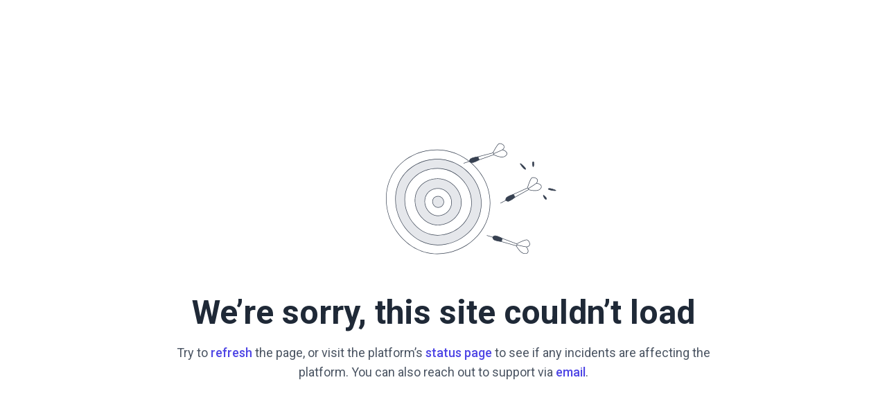

--- FILE ---
content_type: text/html; charset=utf-8
request_url: https://garmin.prezly.com/de-20km-door-brussel-het-parcours-van-start-tot-finish
body_size: 28875
content:
<!DOCTYPE html><html lang="nl-BE" dir="ltr"><head><meta charSet="utf-8"/><meta name="viewport" content="width=device-width, initial-scale=1"/><link rel="preload" as="image" href="https://avatars-cdn.prezly.com/favicon?url=https%3A%2F%2Fwww.garmin.com%2Fnl-BE%2Fblog%2Fde-20km-door-brussel-het-parcours-van-start-tot-finish%2F?ideal_height=32"/><link rel="stylesheet" href="/_next/static/css/ee84f34841fa9641.css" data-precedence="next"/><link rel="stylesheet" href="/_next/static/css/0e630c81e3b085d0.css" data-precedence="next"/><link rel="stylesheet" href="/_next/static/css/42b5df4ef1af6935.css" data-precedence="next"/><link rel="stylesheet" href="/_next/static/css/cd216538c2848b25.css" data-precedence="next"/><link rel="stylesheet" href="/_next/static/css/0628645eabf78507.css" data-precedence="next"/><link rel="preload" as="script" fetchPriority="low" href="/_next/static/chunks/webpack-15f26d916f8ea14a.js"/><script src="/_next/static/chunks/1e34a46b-e46b04d9d267f414.js" async=""></script><script src="/_next/static/chunks/7452-8801dfcc3d98b857.js" async=""></script><script src="/_next/static/chunks/main-app-aa2b9203a96f9252.js" async=""></script><script src="/_next/static/chunks/9404-e8e509f9e3516816.js" async=""></script><script src="/_next/static/chunks/148-53b3dd9810e128e1.js" async=""></script><script src="/_next/static/chunks/app/global-error-ddd5823eb4ad117d.js" async=""></script><script src="/_next/static/chunks/7908-28d5206a7adfa9c5.js" async=""></script><script src="/_next/static/chunks/6859-b91043782a4ef8bc.js" async=""></script><script src="/_next/static/chunks/7934-7ac284b66e33799c.js" async=""></script><script src="/_next/static/chunks/2847-bd4b57d378ae60e7.js" async=""></script><script src="/_next/static/chunks/4644-5da1ddb6a1c34a5e.js" async=""></script><script src="/_next/static/chunks/2905-9f619429433df6d8.js" async=""></script><script src="/_next/static/chunks/8835-85c9091741e42dfc.js" async=""></script><script src="/_next/static/chunks/6909-79c6b1724e391fd2.js" async=""></script><script src="/_next/static/chunks/6009-8a36f79aabda3c9f.js" async=""></script><script src="/_next/static/chunks/3956-c10f2ade643ae11b.js" async=""></script><script src="/_next/static/chunks/4902-82677096e439a011.js" async=""></script><script src="/_next/static/chunks/app/%5BlocaleCode%5D/(story)/%5Bslug%5D/page-9c1308e7f673b458.js" async=""></script><script src="/_next/static/chunks/8a6901b8-9fbfb8983f596cbc.js" async=""></script><script src="/_next/static/chunks/4328-954be2b302271acd.js" async=""></script><script src="/_next/static/chunks/7701-92e9a5cf5f38a06c.js" async=""></script><script src="/_next/static/chunks/3897-c14684eb821f66dd.js" async=""></script><script src="/_next/static/chunks/app/%5BlocaleCode%5D/layout-6706a954b9515082.js" async=""></script><script src="/_next/static/chunks/app/%5BlocaleCode%5D/error-103f97d337884120.js" async=""></script><script src="/_next/static/chunks/9109-6a18bb540d9405ee.js" async=""></script><script src="/_next/static/chunks/8702-37a9f133e2a8702e.js" async=""></script><script src="/_next/static/chunks/app/%5BlocaleCode%5D/(index)/page-7b2aa1d7a6986195.js" async=""></script><meta name="theme-color" content="#FFFFFF"/><meta name="og:locale" content="nl-BE"/><link rel="preconnect" href="https://fonts.googleapis.com"/><link rel="preconnect" href="https://fonts.gstatic.com" crossorigin=""/><link href="https://fonts.googleapis.com/css2?display=swap&amp;family=Roboto:wght@400;500;600;700;900" rel="stylesheet"/><style>:root { --prezly-font-family: Roboto, sans-serif;
--prezly-font-family-secondary: Roboto, sans-serif;
--prezly-border-color: #37415133;
--prezly-border-color-secondary: #3741514d;
--prezly-text-color: #374151;
--prezly-text-color-secondary: #374151cc;
--prezly-text-color-tertiary: #37415199;
--prezly-text-color-hover: #374151;
--prezly-background-color: #FFFFFF;
--prezly-background-color-secondary: #fafafaff;
--prezly-background-color-intermediate: #f7f7f7ff;
--prezly-background-color-tertiary: #f2f2f2ff;
--prezly-accent-color: #0082DB;
--prezly-accent-color-active: #0064a8ff;
--prezly-accent-color-hover: #0091f4ff;
--prezly-accent-color-button-text: #ffffff;
--prezly-header-background-color: #FFFFFF;
--prezly-header-link-color: #374151;
--prezly-header-link-hover-color: #374151;
--prezly-footer-background-color: #111827;
--prezly-footer-text-color: #FFFFFF;
--prezly-footer-text-color-variation: #FFFFFF;
--prezly-placeholder-background-color: #ffffffff;
--prezly-white: #ffffff;
--prezly-black: #000000;
--prezly-grey: #757575 }</style><title>De 20km door Brussel: het parcours van start tot finish</title><meta name="description" content="De 20km door Brussel naderen met rasse schreden. Je hebt aan alles gedacht. Al maanden lang ben je regelmatig aan het trainen. Zelfs je..."/><meta name="robots" content="index, follow"/><link rel="canonical" href="https://garmin.prezly.com/de-20km-door-brussel-het-parcours-van-start-tot-finish"/><link rel="alternate" hrefLang="nl" href="https://garmin.prezly.com/de-20km-door-brussel-het-parcours-van-start-tot-finish"/><link rel="alternate" hrefLang="nl-BE" href="https://garmin.prezly.com/de-20km-door-brussel-het-parcours-van-start-tot-finish"/><link rel="alternate" hrefLang="x-default" href="https://garmin.prezly.com/de-20km-door-brussel-het-parcours-van-start-tot-finish"/><link rel="alternate" type="application/json" href="https://garmin.prezly.com/de-20km-door-brussel-het-parcours-van-start-tot-finish.json"/><meta property="og:title" content="De 20km door Brussel: het parcours van start tot finish"/><meta property="og:description" content="De 20km door Brussel naderen met rasse schreden. Je hebt aan alles gedacht. Al maanden lang ben je regelmatig aan het trainen. Zelfs je..."/><meta property="og:url" content="https://garmin.prezly.com/de-20km-door-brussel-het-parcours-van-start-tot-finish"/><meta property="og:site_name" content="Garmin"/><meta property="og:locale" content="nl_BE"/><meta property="og:image" content="https://cdn.uc.assets.prezly.com/273fde5c-eeeb-4c65-8bbe-7b2924d362a3/"/><meta property="og:image:alt" content="De 20km door Brussel: het parcours van start tot finish"/><meta property="og:type" content="article"/><meta property="article:published_time" content="2018-05-23T08:12:27+00:00"/><meta property="article:modified_time" content="2019-01-10T15:27:11+00:00"/><meta property="article:author" content="Anne-Cécile Collignon"/><meta name="twitter:card" content="summary_large_image"/><meta name="twitter:site" content="Garmin"/><meta name="twitter:title" content="De 20km door Brussel: het parcours van start tot finish"/><meta name="twitter:description" content="De 20km door Brussel naderen met rasse schreden. Je hebt aan alles gedacht. Al maanden lang ben je regelmatig aan het trainen. Zelfs je..."/><meta name="twitter:image" content="https://cdn.uc.assets.prezly.com/273fde5c-eeeb-4c65-8bbe-7b2924d362a3/"/><link rel="shortcut icon" href="https://cdn.uc.assets.prezly.com/f3d9880a-aa6e-493d-876e-9484aaa55189/-/preview/180x180/Garmin_Logo_Rgsd_Tag_White.png"/><link rel="apple-touch-icon" href="https://cdn.uc.assets.prezly.com/f3d9880a-aa6e-493d-876e-9484aaa55189/-/preview/180x180/Garmin_Logo_Rgsd_Tag_White.png"/><script>document.querySelectorAll('body link[rel="icon"], body link[rel="apple-touch-icon"]').forEach(el => document.head.appendChild(el))</script><script src="/_next/static/chunks/polyfills-42372ed130431b0a.js" noModule=""></script></head><body><div hidden=""><!--$--><!--/$--></div><div class="layout_layout__E48_k"><header class="Header_container__8M0B4"><div class="container"><nav class="Header_header__cqpNv"><a class="Header_newsroom__LjUTA" href="/"><img alt="Garmin" loading="lazy" width="160" height="55.013698630136986" decoding="async" data-nimg="1" class="Logo_logo__SEwEG Logo_landscape__HDUO5 Logo_medium__o98lG" style="color:transparent" srcSet="https://cdn.assets.prezly.com/26f33e88-71ea-4cf6-8c5e-d7c0bd875a01/-/format/auto/-/stretch/off/-/progressive/yes/-/resize/256x/-/quality/smart/Garmin_Logo_Rgsd_Tag_White.png 1x, https://cdn.assets.prezly.com/26f33e88-71ea-4cf6-8c5e-d7c0bd875a01/-/format/auto/-/stretch/off/-/progressive/yes/-/resize/384x/-/quality/smart/Garmin_Logo_Rgsd_Tag_White.png 2x" src="https://cdn.assets.prezly.com/26f33e88-71ea-4cf6-8c5e-d7c0bd875a01/-/format/auto/-/stretch/off/-/progressive/yes/-/resize/384x/-/quality/smart/Garmin_Logo_Rgsd_Tag_White.png"/></a><div class="Header_navigationWrapper__ZCw1l"><a class="Button_button__8B4nB Header_searchToggle__FLmzB Button_navigation__9rGNy" aria-expanded="false" title="Zoeken" aria-label="Zoeken" href="/search"><svg xmlns="http://www.w3.org/2000/svg" fill="none" viewBox="0 0 16 16" width="16" height="16" class="Button_icon__V37WX Button_left__sABrt"><path fill="currentColor" fill-rule="evenodd" d="M6.543.667a5.877 5.877 0 1 0 3.496 10.601l3.81 3.81a.869.869 0 1 0 1.23-1.228l-3.812-3.81A5.877 5.877 0 0 0 6.543.666m-4.14 5.877a4.14 4.14 0 1 1 8.28 0 4.14 4.14 0 0 1-8.28 0" clip-rule="evenodd"></path></svg><span>Zoeken</span></a><button type="button" class="Button_button__8B4nB Header_navigationToggle__KSeiK Button_navigation__9rGNy Button_iconOnly__bKq8w" aria-expanded="false" aria-controls="menu" title="Toggle-navigatie" aria-label="Toggle-navigatie"><svg xmlns="http://www.w3.org/2000/svg" fill="none" viewBox="0 0 24 24" width="16" height="16" class="Button_icon__V37WX Button_left__sABrt"><path fill="currentColor" fill-rule="evenodd" d="M3 6a1 1 0 0 1 1-1h16a1 1 0 1 1 0 2H4a1 1 0 0 1-1-1m0 6a1 1 0 0 1 1-1h16a1 1 0 1 1 0 2H4a1 1 0 0 1-1-1m0 6a1 1 0 0 1 1-1h16a1 1 0 1 1 0 2H4a1 1 0 0 1-1-1" clip-rule="evenodd"></path></svg><span>​</span></button><div class="Header_navigation__gGzZ6"><div role="none" class="Header_backdrop__FlLNq"></div><ul id="menu" class="Header_navigationInner__w1lgS"><li class="Header_navigationItem__2tlrA"><div class="Dropdown_container__pISnx" data-headlessui-state=""><button type="button" class="Button_button__8B4nB Header_navigationButton__ZStMw Dropdown_buttonWithMobileDisplay__azrbo Button_navigation__9rGNy" id="headlessui-menu-button-«Rf4siinb»" aria-haspopup="menu" aria-expanded="false" data-headlessui-state=""><svg xmlns="http://www.w3.org/2000/svg" width="16" height="16" viewBox="0 0 24 24" fill="none" stroke="currentColor" stroke-width="2" stroke-linecap="round" stroke-linejoin="round" class="lucide lucide-globe Button_icon__V37WX Button_left__sABrt"><circle cx="12" cy="12" r="10"></circle><path d="M12 2a14.5 14.5 0 0 0 0 20 14.5 14.5 0 0 0 0-20"></path><path d="M2 12h20"></path></svg><span>Nederlands<svg xmlns="http://www.w3.org/2000/svg" fill="none" viewBox="0 0 12 12" aria-hidden="true" width="12" height="12" class="Dropdown_caret__8t6In"><path fill="currentColor" fill-rule="evenodd" d="M1.135 3.37a.63.63 0 0 0-.01.907L5.468 8.62a.664.664 0 0 0 .94 0l4.343-4.342a.63.63 0 0 0-.011-.907.67.67 0 0 0-.929.01L5.937 7.254 2.064 3.381a.67.67 0 0 0-.929-.01" clip-rule="evenodd"></path></svg></span></button></div></li></ul></div><!--$!--><template data-dgst="BAILOUT_TO_CLIENT_SIDE_RENDERING"></template><!--/$--></div></nav></div></header><main class="layout_content__hN3QC"><div class="Story_container__mieav"><article><div class="HeaderRenderer_renderer__qMSoA"><section class="prezly-slate-document" data-version="0.50"><h1 class="prezly-slate-heading prezly-slate-heading--heading-1 prezly-slate-heading--align-inherit">De 20km door Brussel: het parcours van start tot finish</h1></section></div><div class="Story_linksAndDateWrapper__HOIdb Story_left__JQInF"><p class="Story_date__bkiJQ"><time dateTime="2018-05-23T08:12:27.000Z">23 mei 2018</time></p><div class="SocialShare_social__EbtaQ"><a aria-label="Delen: Linkedin" class="SocialShare_socialLink__Nbd_P" href="https://www.linkedin.com/sharing/share-offsite?url=http%3A%2F%2Fprez.ly%2FqvH&amp;text=De+20km+door+Brussel%3A+het+parcours+van+start+tot+finish" rel="noopener noreferrer" target="_blank"><svg xmlns="http://www.w3.org/2000/svg" fill="none" viewBox="0 0 24 24" class="SocialShare_socialIcon__H0CxZ"><path fill="currentColor" fill-rule="evenodd" d="M.07 1.72C.07.77.86 0 1.833 0h20.324c.973 0 1.762.77 1.762 1.72v20.56c0 .95-.789 1.72-1.762 1.72H1.833C.859 24 .07 23.23.07 22.28zM7.3 20.09V9.253H3.696V20.09zM5.497 7.773c1.257 0 2.038-.832 2.038-1.872-.023-1.063-.781-1.872-2.014-1.872S3.484 4.838 3.484 5.9c0 1.04.782 1.872 1.99 1.872zm7.397 12.317H9.293s.047-9.82 0-10.837h3.602v1.534l-.024.038h.024v-.038C13.374 10.05 14.231 9 16.141 9c2.37 0 4.147 1.549 4.147 4.877v6.214h-3.601v-5.797c0-1.457-.522-2.451-1.825-2.451-.995 0-1.588.67-1.848 1.317-.095.232-.119.555-.119.88z" clip-rule="evenodd"></path></svg></a><a aria-label="Delen: Facebook" class="SocialShare_socialLink__Nbd_P" href="https://www.facebook.com/sharer/sharer.php?u=http%3A%2F%2Fprez.ly%2FqvH" rel="noopener noreferrer" target="_blank"><svg xmlns="http://www.w3.org/2000/svg" fill="none" viewBox="0 0 24 24" class="SocialShare_socialIcon__H0CxZ"><path fill="currentColor" fill-rule="evenodd" d="M24 12.073C24 5.405 18.627 0 12 0S0 5.405 0 12.073C0 18.1 4.388 23.094 10.125 24v-8.437H7.078v-3.49h3.047v-2.66c0-3.025 1.791-4.697 4.533-4.697 1.313 0 2.686.236 2.686.236v2.971H15.83c-1.491 0-1.956.93-1.956 1.886v2.264h3.328l-.532 3.49h-2.796V24C19.612 23.094 24 18.1 24 12.073" clip-rule="evenodd"></path></svg></a><a aria-label="Delen: Twitter" class="SocialShare_socialLink__Nbd_P" href="https://twitter.com/intent/tweet?url=http%3A%2F%2Fprez.ly%2FqvH&amp;text=De+20km+door+Brussel%3A+het+parcours+van+start+tot+finish" rel="noopener noreferrer" target="_blank"><svg xmlns="http://www.w3.org/2000/svg" fill="none" viewBox="0 0 24 24" class="SocialShare_socialIcon__H0CxZ"><path fill="currentColor" d="M18.901 1h3.68l-8.04 9.319L24 23h-7.406l-5.8-7.691L4.156 23H.474l8.6-9.968L0 1h7.594l5.243 7.03zM17.61 20.766h2.039L6.486 3.116H4.298z"></path></svg></a></div></div><div class="ContentRenderer_renderer__IBbst"><section class="prezly-slate-document" data-version="0.50"><div class="styles_htmlContent__Z4Ze5"><p><strong>De 20km door Brussel naderen met rasse schreden. Je hebt aan alles gedacht. Al maanden lang ben je regelmatig aan het trainen. Zelfs je eetgewoonten heb je aangepast. Je hebt ge&iuml;nvesteerd in een degelijke outfit en nauwgezet het advies van een sportcoach gevolgd &hellip; Eindelijk ben je klaar voor de start! Maar ben je ook voorbereid op het parcours? GARMIN&reg; nam voor jou het traject van dit mythische Brusselse loopevenement onder de loep. Zo kan je jouw prestatie nog beter maken door je hartslag in het oog te houden en elke etappe op de juiste manier af te leggen. Hier zijn 10 tips die je op 27 mei vlotter van de startlijn tot de eindmeet zullen brengen.</strong></p></div><div class="styles_htmlContent__Z4Ze5"><h3>1. <strong>Opwarmen voor de start</strong></h3>

<p>Elke goeie koers begint met een goeie opwarming. Het is belangrijk dat je jouw lichaam in de best mogelijke fysieke conditie brengt en het progressief voorbereidt op een intensieve inspanning. Daarom is opwarmen echt onontbeerlijk. Een organisme dat goed voorbereid is, zal vanzelf beter presteren. Daarvoor let je best op de timing. Zorg dus dat je niet meteen uit je reserves put en houd het de 5 laatste minuten voor de start rustig en kalm.</p>

<p>Je opwarming mag gerust met een portie plezier gepaard gaan. Je kan bijvoorbeeld meedoen met &eacute;&eacute;n van de &ldquo;Warm Ups&rdquo; die in het Jubelpark georganiseerd worden. Een ideale voorbereiding om de twintig kilometer te lijf te gaan.</p>

<h3><strong>2.&nbsp; Aan de lijn, klaar &hellip;</strong></h3>

<p>De start van de koers wordt wel eens verwaarloosd. Misschien zit je net over de startlijn al met de finish in je hoofd. Nochtans verhoog je met een goeie start jouw kansen op een geslaagde loopwedstrijd. Laat je vooral niet te veel ophitsen door de ritmische cadans van Ravels Bolero die je begeleidt bij je vertrek uit het Jubelpark richting Wetstraat. Hou er rekening mee dat je dit 20 km moet volhouden!</p>

<p><em><strong>De troef van GARMIN&reg;:</strong> </em>Dankzij je GARMIN&reg;-smartwatch kan je ervoor zorgen dat je tempo en je hartslag overeenstemmen met je trainingen.</p>

<h3><strong>3. De tunnels van de Louizalaan</strong></h3>

<p>De centrale avenue van de Belgische hoofdstad telt drie tunnels. Wees op je hoede. Het gaat bij elke tunnel eerst lekker bergaf, maar meteen daarna moet je wel telkens weer bergop. Doe het rustig aan en roep gerust met de andere lopers mee &lsquo;ol&eacute;&rsquo;!</p>

<h3><strong>4. In het Ter Kamerenbos</strong></h3>

<p>Rond kilometer 6 kom je aan het begin van het Ter Kamerenbos. Als het warm is, zal het aanhouden van een goed ritme lastiger zijn. Profiteer dus hier van de koelere passages onder de bomen en loop zoveel mogelijk in de schaduw om je snelheid op peil te houden.</p>

<p>Vergeet ook niet regelmatig te hydrateren. Er zijn zes plaatsen langs het parcours waar je water krijgt. Drink veel beter kleine slokjes met pauzes tussendoor in plaats van een grote hoeveelheid in &eacute;&eacute;n keer. Zo neemt je lichaam het vocht beter op. Te veel koud water ineens kan ook zorgen voor maagproblemen.</p>

<h3><strong>5. Uit het Ter Kamerenbos</strong></h3>

<p>Je bent halfweg! Tijd voor een energiedrankje en een extra boost dankzij de opzwepende muziek langs het parcours. Ook de gelegenheid voor een eerste balans van je algemene vorm. Check regelmatig je hartslag en pas zo nodig je tempo aan. Let op, na 4 km schaduw zal je weer in de volle zon lopen. Dat kan best heet worden.</p>

<p><em><strong>De troef van GARMIN&reg;</strong>: </em>Je stappen afstemmen op je ademhaling is goed voor je hartritme. Met een smartwatch &nbsp;van GARMIN&reg; om je pols kan je deze gegevens makkelijk opvolgen en indien nodig je tempo aanpassen.</p>

<h3><strong>6.&nbsp; De Terhulpsesteenweg</strong></h3>

<p>Je bent op het hoogste punt van het parcours gekomen en dan kan het niet anders dan dat je nu een afdaling voor de boeg hebt. Om een afdaling op de juiste manier te nemen, is de houding van je lichaam van groot belang. Neem de helling in je op en neig met je lichaam lichtjes naar voren zodat je loodrecht op het hellende wegdek loopt.</p>

<p><em><strong>De troef van GARMIN&reg;</strong>:</em> GARMIN&reg; heeft ook kwalitatief hoogstaande hartslagbanden (HRM Run) die de verticale oscillatie meten of de grondcontacttijd, zodat je nog effici&euml;nter kan lopen.</p>

<h3><strong>7.&nbsp; De Vorstlaan</strong></h3>

<p>Hier kom je op een &ldquo;vals plat&rdquo;. Het gaat gelukkig bergaf, maar je hebt wel al 13 km in de benen. Een recht en wat monotoon stuk. Eens je zover bent, is het niet altijd vanzelfsprekend om een regelmatig ritme aan te houden. Zorg dat je niet in het rood gaat. Spaar wat energie, want de zwaarste beproeving volgt nog.</p>

<h3><strong>8. De Tervurenlaan</strong></h3>

<p>Je hebt het Woluwepark doorkruist en nu begint de Tervurenlaan. Twee lange kilometers bergop. Dat ga je voelen. En dat terwijl de vermoeidheid de kop kan opsteken. Wat hier kan helpen, is meelopen met iemand die op jouw ritme zit.</p>

<p><em><strong>De troef van GARMIN&reg;</strong>: </em>Eendracht maakt macht! Dankzij GARMIN&reg; Connect kan je contact houden met gelijkgestemde mensen die je op de lastigste momenten wat steun kunnen bieden.</p>

<h3><strong>9.&nbsp; Het Montgomeryplein</strong></h3>

<p>Wat een prachtig uitzicht, daar in de verte: de triomfbogen van het Jubelpark! Tijd voor de laatste, en tegelijk de langste kilometer van de hele wedstrijd! In het laatste gedeelte van de koers word je ook mentaal zwaar op de proef gesteld. Dit is het moment om jezelf te overtreffen en tot het uiterste van je kunnen te gaan tot je over de finish rent. Vraag aan je lief, familie of vrienden om klaar te staan en je toe te juichen. Een betere stimulans kan je niet krijgen!</p>

<p><em><strong>Tip</strong>: </em>Als je voornaam op je outfit staat, kunnen ook onbekenden voor je supporteren. Elke aanmoediging helpt!</p>

<h3><strong>10</strong>. <strong>De finishlijn</strong></h3>

<p>Bravo! Je hebt het gehaald! Voorbij de aankomst kan je lijf en je geest eindelijk weer ontspannen. Dit is altijd zeer emotioneel. Vergeet in de euforie en de groepsroes van het moment je chronometer niet stop te zetten en gun jezelf wat recuperatie. Drink, eet een banaan en kus je medaille!</p>

<p><em><strong>De troef van GARMIN&reg;</strong>: </em>Voor een mooi beeld van je prestatie maak je gebruik van de Firstbeat-technologie op je GARMIN&reg;-smartwatch. Zo krijg je info over je gemiddelde cadans, grondcontacttijd en staplengte. Je horloge uploadt jouw prestaties rechtstreeks op GARMIN&reg; Connect. Zo kan je een complete balans van je wedstrijd opmaken. En omdat je zo fier bent op je prestatie, kan je die delen op sociale netwerken, met een selfie aan de finish!</p>

<p>&nbsp;</p>
</div><div class="prezly-slate-bookmark prezly-slate-bookmark-card-component__container horizontal"><div class="prezly-slate-bookmark-card-component__details"><a rel="noopener noreferrer" target="_blank" class="prezly-slate-bookmark-card-component__provider" href="https://www.garmin.com/nl-BE/blog/de-20km-door-brussel-het-parcours-van-start-tot-finish/"><img class="prezly-slate-bookmark-card-component__providerIcon" src="https://avatars-cdn.prezly.com/favicon?url=https%3A%2F%2Fwww.garmin.com%2Fnl-BE%2Fblog%2Fde-20km-door-brussel-het-parcours-van-start-tot-finish%2F?ideal_height=32" alt="https://www.garmin.com/nl-BE/blog/de-20km-door-brussel-het-parcours-van-start-tot-finish/ favicon" aria-hidden="true"/><span class="prezly-slate-bookmark-card-component__providerName">https://www.garmin.com/nl-BE/blog/de-20km-door-brussel-het-parcours-van-start-tot-finish/</span></a></div></div><div id="contact-c9f12c81-00e7-5a55-97de-ff244a65300d" class="prezly-slate-contact prezly-slate-contact--card"><div class="prezly-slate-contact__wrapper"><div class="prezly-slate-contact__avatar"><svg xmlns="http://www.w3.org/2000/svg" viewBox="0 0 16 16" role="img" class="prezly-slate-contact__avatar-image" title="Laure Vandeghinste"><path fill="currentColor" d="M3 14s-1 0-1-1 1-4 6-4 6 3 6 4-1 1-1 1zm5-6a3 3 0 1 0 0-6 3 3 0 0 0 0 6"></path></svg></div><div class="prezly-slate-contact__content"><h3 class="prezly-slate-contact__name">Laure Vandeghinste</h3><div class="prezly-slate-contact__job-description"> </div><ul class="prezly-slate-social-fields prezly-slate-social-fields--card prezly-slate-contact__social-fields"><li class="prezly-slate-social-field prezly-slate-social-fields__field" title="laure.vandeghinste@famousrelations.be"><a class="prezly-slate-social-field__link" href="mailto:laure.vandeghinste@famousrelations.be" rel="noreferrer noopener" target="_blank"><svg xmlns="http://www.w3.org/2000/svg" width="16" height="17" fill="none" viewBox="0 0 16 17" role="img" aria-hidden="true" class="prezly-slate-social-field__icon"><path fill="currentColor" fill-rule="evenodd" d="M0 4.34v8.334c0 1.19.981 2.16 2.182 2.16h11.636c1.201 0 2.182-.97 2.182-2.16V4.326c0-1.19-.981-2.16-2.182-2.16H2.182C.98 2.167 0 3.137 0 4.327zm1.524-.318a.73.73 0 0 1 .658-.414h11.636c.29 0 .541.17.658.414L8 8.52zm13.021 1.712v6.94a.727.727 0 0 1-.727.718H2.182a.727.727 0 0 1-.727-.718v-6.94l5.905 4.1c.384.267.896.267 1.28 0z" clip-rule="evenodd"></path></svg><span class="prezly-slate-social-field__value">laure.vandeghinste@famousrelations.be</span></a></li><li class="prezly-slate-social-field prezly-slate-social-fields__field" title="+32 479 60 45 92"><a class="prezly-slate-social-field__link" href="tel:+32 479 60 45 92" rel="noreferrer noopener" target="_blank"><svg xmlns="http://www.w3.org/2000/svg" width="16" height="17" fill="none" viewBox="0 0 16 17" role="img" aria-hidden="true" class="prezly-slate-social-field__icon"><path fill="currentColor" d="M8 14.134A1.072 1.072 0 1 0 8 11.99 1.072 1.072 0 0 0 8 14.134"></path><path fill="currentColor" fill-rule="evenodd" d="M2.4 2.25C2.4 1.284 3.183.5 4.147.5h7.706c.965 0 1.747.784 1.747 1.75v12.5c0 .966-.782 1.75-1.747 1.75H4.147A1.75 1.75 0 0 1 2.4 14.75zM4.147 2a.25.25 0 0 0-.25.25v12.5c0 .138.113.25.25.25h7.706a.25.25 0 0 0 .25-.25V2.25a.25.25 0 0 0-.25-.25z" clip-rule="evenodd"></path></svg><span class="prezly-slate-social-field__value">+32 479 60 45 92</span></a></li></ul><ul class="prezly-slate-social-fields prezly-slate-social-fields--card prezly-slate-contact__social-fields"></ul></div></div></div></section></div></article><div class="Divider_divider__h03d0"><div class="Divider_line__n0cxY"></div></div><div><h2>Delen</h2><div class="Share_sharingOptions__AqSAx"><div class="SocialShare_social__EbtaQ"><a aria-label="Delen: Linkedin" class="SocialShare_socialLink__Nbd_P" href="https://www.linkedin.com/sharing/share-offsite?url=http%3A%2F%2Fprez.ly%2FqvH&amp;text=De+20km+door+Brussel%3A+het+parcours+van+start+tot+finish" rel="noopener noreferrer" target="_blank"><svg xmlns="http://www.w3.org/2000/svg" fill="none" viewBox="0 0 24 24" class="SocialShare_socialIcon__H0CxZ"><path fill="currentColor" fill-rule="evenodd" d="M.07 1.72C.07.77.86 0 1.833 0h20.324c.973 0 1.762.77 1.762 1.72v20.56c0 .95-.789 1.72-1.762 1.72H1.833C.859 24 .07 23.23.07 22.28zM7.3 20.09V9.253H3.696V20.09zM5.497 7.773c1.257 0 2.038-.832 2.038-1.872-.023-1.063-.781-1.872-2.014-1.872S3.484 4.838 3.484 5.9c0 1.04.782 1.872 1.99 1.872zm7.397 12.317H9.293s.047-9.82 0-10.837h3.602v1.534l-.024.038h.024v-.038C13.374 10.05 14.231 9 16.141 9c2.37 0 4.147 1.549 4.147 4.877v6.214h-3.601v-5.797c0-1.457-.522-2.451-1.825-2.451-.995 0-1.588.67-1.848 1.317-.095.232-.119.555-.119.88z" clip-rule="evenodd"></path></svg></a><a aria-label="Delen: Facebook" class="SocialShare_socialLink__Nbd_P" href="https://www.facebook.com/sharer/sharer.php?u=http%3A%2F%2Fprez.ly%2FqvH" rel="noopener noreferrer" target="_blank"><svg xmlns="http://www.w3.org/2000/svg" fill="none" viewBox="0 0 24 24" class="SocialShare_socialIcon__H0CxZ"><path fill="currentColor" fill-rule="evenodd" d="M24 12.073C24 5.405 18.627 0 12 0S0 5.405 0 12.073C0 18.1 4.388 23.094 10.125 24v-8.437H7.078v-3.49h3.047v-2.66c0-3.025 1.791-4.697 4.533-4.697 1.313 0 2.686.236 2.686.236v2.971H15.83c-1.491 0-1.956.93-1.956 1.886v2.264h3.328l-.532 3.49h-2.796V24C19.612 23.094 24 18.1 24 12.073" clip-rule="evenodd"></path></svg></a><a aria-label="Delen: Twitter" class="SocialShare_socialLink__Nbd_P" href="https://twitter.com/intent/tweet?url=http%3A%2F%2Fprez.ly%2FqvH&amp;text=De+20km+door+Brussel%3A+het+parcours+van+start+tot+finish" rel="noopener noreferrer" target="_blank"><svg xmlns="http://www.w3.org/2000/svg" fill="none" viewBox="0 0 24 24" class="SocialShare_socialIcon__H0CxZ"><path fill="currentColor" d="M18.901 1h3.68l-8.04 9.319L24 23h-7.406l-5.8-7.691L4.156 23H.474l8.6-9.968L0 1h7.594l5.243 7.03zM17.61 20.766h2.039L6.486 3.116H4.298z"></path></svg></a></div><div class="Share_actions__dNWR2"><div class="ButtonWithSuccessTooltip_container__zlbzy"><button type="button" class="Button_button__8B4nB Share_action__QY3kS Button_secondary__k_TzE"><svg xmlns="http://www.w3.org/2000/svg" width="16" height="16" viewBox="0 0 24 24" fill="none" stroke="currentColor" stroke-width="2" stroke-linecap="round" stroke-linejoin="round" class="lucide lucide-link Button_icon__V37WX Button_left__sABrt"><path d="M10 13a5 5 0 0 0 7.54.54l3-3a5 5 0 0 0-7.07-7.07l-1.72 1.71"></path><path d="M14 11a5 5 0 0 0-7.54-.54l-3 3a5 5 0 0 0 7.07 7.07l1.71-1.71"></path></svg><span>URL kopiëren</span></button></div></div></div></div></div><!--$--><!--/$--></main><section aria-labelledby="subscribe-form-«R6inb»}" class="SubscribeForm_container__RlyN8"><h2 id="subscribe-form-«R6inb»}" class="SubscribeForm_title__u7H0C">Persberichten in je mailbox</h2><form noValidate=""><div class="SubscribeForm_inlineForm__UTQ_g"><label class="SubscribeForm_input__wOE2F FormInput_wrapper__fpOe4"><span class="FormInput_label__w_xig">E-mailadres</span><input autoComplete="email" type="email" placeholder="E-mailadres" class="FormInput_input__1YdeN" name="email" value=""/></label><button type="submit" class="Button_button__8B4nB SubscribeForm_button__bydYt Button_primary__KcWsb"><span>Inschrijven</span></button></div><p class="SubscribeForm_disclaimer__Ddtc_">Door op &quot;<!-- -->Inschrijven<!-- -->&quot; te klikken, bevestig ik dat ik het <a target="_blank" rel="noreferrer" class="SubscribeForm_disclaimerLink__oCh2F" href="/privacy-policy">Privacybeleid</a> gelezen heb en ermee akkoord ga.</p></form></section><section class="Boilerplate_container__v0r_4"><div class="container"><div class="Boilerplate_columns__Zrwkk"><section aria-labelledby="boilerplate-about-us" class="Boilerplate_aboutUs__4PW9p"><h2 id="boilerplate-about-us" class="Boilerplate_heading__IAald">Over Garmin</h2><div class="Boilerplate_about__tlith"><p>Garmin International Inc. is een filiaal van Garmin Ltd. (Nasdaq: GRMN), de wereldwijde leider op de markt van de satellietnavigatiesystemen. De groep houdt zich sinds 1989 bezig met het ontwerp, de productie, de commercialisering en de verkoop van apparaten en toepassingen voor navigatie, communicatie en informatie, waarvan de meeste van gps-technologie gebruikmaken. De producten van Garmin zijn bedoeld voor mobiele en draadloze toepassingen, toepassingen in auto’s en toepassingen voor openluchtrecreatie, zeevaart, luchtvaart en OEM. Garmin Ltd. is in Zwitserland gevestigd en zijn belangrijkste filialen zijn gebaseerd in de Verenigde Staten, in Taiwan en in Groot-Brittannië. Garmin is een gedeponeerd handelsmerk van Garmin Ltd. of zijn filialen.<br /></p>
<p>Alle andere merken, productnamen, bedrijfsnamen en gedeponeerde handelsmerken behoren toe aan hun respectievelijke eigenaren. Alle rechten voorbehouden.</p>
<p><br /></p></div><div class="Boilerplate_socialMedia__95Ues SocialMedia_container___bxYL"><a href="https://facebook.com/GarminBelux" target="_blank" rel="noopener noreferrer" title="Facebook" aria-label="Facebook" class="SocialMedia_link__poE0S"><svg xmlns="http://www.w3.org/2000/svg" fill="none" viewBox="0 0 24 24" width="24" height="24" class="SocialMedia_icon__S17zw"><path fill="currentColor" fill-rule="evenodd" d="M24 12.073C24 5.405 18.627 0 12 0S0 5.405 0 12.073C0 18.1 4.388 23.094 10.125 24v-8.437H7.078v-3.49h3.047v-2.66c0-3.025 1.791-4.697 4.533-4.697 1.313 0 2.686.236 2.686.236v2.971H15.83c-1.491 0-1.956.93-1.956 1.886v2.264h3.328l-.532 3.49h-2.796V24C19.612 23.094 24 18.1 24 12.073" clip-rule="evenodd"></path></svg></a></div></section><section aria-labelledby="boilerplate-contacts" class="Boilerplate_contacts__eTIeu"><h2 id="boilerplate-contacts" class="Boilerplate_heading__IAald">Neem contact op met</h2><p class="Boilerplate_contact__Nzf5_"><svg xmlns="http://www.w3.org/2000/svg" fill="none" viewBox="0 0 24 24" aria-hidden="true" width="16" height="16" class="Boilerplate_icon__lZrME"><path fill="currentColor" d="M13.882 1.002a1.125 1.125 0 0 1 1.241-.995 10.07 10.07 0 0 1 5.984 2.85 9.94 9.94 0 0 1 2.886 5.941 1.125 1.125 0 0 1-2.236.254 7.7 7.7 0 0 0-2.233-4.596 7.82 7.82 0 0 0-4.647-2.213 1.125 1.125 0 0 1-.995-1.241"></path><path fill="currentColor" fill-rule="evenodd" d="M8.223 2.482a3.14 3.14 0 0 0-2.07-.757H3.135A3.14 3.14 0 0 0 .164 3.86a3.1 3.1 0 0 0-.15 1.3 21 21 0 0 0 3.264 9.202 20.7 20.7 0 0 0 6.38 6.368 21.1 21.1 0 0 0 9.195 3.258 3.14 3.14 0 0 0 3.158-1.865c.175-.4.265-.83.263-1.267v-3a3.13 3.13 0 0 0-2.7-3.166h-.004l-.006-.002a11.8 11.8 0 0 1-2.582-.641 3.14 3.14 0 0 0-3.308.705l-.005.004-.655.654a15 15 0 0 1-4.45-4.439l.653-.651.005-.005a3.13 3.13 0 0 0 .707-3.307 11.8 11.8 0 0 1-.644-2.586 3.13 3.13 0 0 0-1.062-1.939M6.757 4.19a.9.9 0 0 0-.6-.215h-3.02a.89.89 0 0 0-.84.603.9.9 0 0 0-.044.354 18.74 18.74 0 0 0 2.915 8.208l.003.006.002.003a18.5 18.5 0 0 0 5.695 5.683l.003.002.005.003a18.8 18.8 0 0 0 8.188 2.91.89.89 0 0 0 .886-.528.9.9 0 0 0 .074-.357v-3.047a.883.883 0 0 0-.76-.898 14 14 0 0 1-3.068-.763l-.003-.001a.89.89 0 0 0-.937.198l-.002.001-1.274 1.272c-.358.357-.91.432-1.35.182a17.2 17.2 0 0 1-6.463-6.45 1.125 1.125 0 0 1 .182-1.354L7.625 8.73a.88.88 0 0 0 .198-.93v-.003c-.37-.99-.628-2.017-.766-3.064a.88.88 0 0 0-.3-.542" clip-rule="evenodd"></path><path fill="currentColor" d="M14.99 4.22a1.125 1.125 0 1 0-.43 2.21 3.81 3.81 0 0 1 3.01 3.01 1.125 1.125 0 0 0 2.21-.43 6.06 6.06 0 0 0-4.79-4.79"></path></svg><a class="Boilerplate_link__Mh7hF" href="tel:+32 489 22 83 73">+32 489 22 83 73</a></p><p class="Boilerplate_contact__Nzf5_"><svg xmlns="http://www.w3.org/2000/svg" fill="none" viewBox="0 0 24 24" aria-hidden="true" width="16" height="16" class="Boilerplate_icon__lZrME"><path fill="currentColor" fill-rule="evenodd" d="M0 5.759V18.26c0 1.786 1.472 3.24 3.273 3.24h17.454C22.53 21.5 24 20.046 24 18.26V5.74c0-1.786-1.471-3.24-3.273-3.24H3.273C1.472 2.5 0 3.954 0 5.74zm2.286-.475c.175-.366.553-.623.987-.623h17.454c.434 0 .812.257.987.623L12 12.029zM21.818 7.85v10.41c0 .589-.492 1.078-1.09 1.078H3.272c-.599 0-1.091-.49-1.091-1.079V7.85l8.858 6.152c.576.4 1.344.4 1.92 0z" clip-rule="evenodd"></path></svg><a class="Boilerplate_link__Mh7hF" href="mailto:janne.pirard@akqa.com">janne.pirard@akqa.com</a></p><p class="Boilerplate_contact__Nzf5_"><svg xmlns="http://www.w3.org/2000/svg" width="16" height="16" viewBox="0 0 24 24" fill="none" stroke="currentColor" stroke-width="2" stroke-linecap="round" stroke-linejoin="round" class="lucide lucide-globe Boilerplate_icon__lZrME" aria-hidden="true"><circle cx="12" cy="12" r="10"></circle><path d="M12 2a14.5 14.5 0 0 0 0 20 14.5 14.5 0 0 0 0-20"></path><path d="M2 12h20"></path></svg><a href="http://bel.garmin.com/" class="Boilerplate_link__Mh7hF" target="_blank" rel="noopener noreferrer">bel.garmin.com</a></p></section></div></div></section><footer class="Footer_container__zkIRT"><div class="container"><div class="Footer_footer__sCYWU"><div class="Footer_links__mfJ1t"><a href="https://privacy.prezly.com/nl-be/newsroom/d35adb1b-95f1-4a8c-962f-f0a4aede80c5/data-request" class="Footer_link__rhz84">Privacyverzoeken</a></div></div></div></footer></div><button type="button" class="Button_button__8B4nB ScrollToTopButton_button__Dv2b_ Button_secondary__k_TzE" aria-label="Scroll to top"><span><svg xmlns="http://www.w3.org/2000/svg" fill="none" viewBox="0 0 12 12" aria-hidden="true" width="16" height="16" class="ScrollToTopButton_icon__8ku83"><path fill="currentColor" fill-rule="evenodd" d="M1.135 3.37a.63.63 0 0 0-.01.907L5.468 8.62a.664.664 0 0 0 .94 0l4.343-4.342a.63.63 0 0 0-.011-.907.67.67 0 0 0-.929.01L5.937 7.254 2.064 3.381a.67.67 0 0 0-.929-.01" clip-rule="evenodd"></path></svg></span></button><script src="/_next/static/chunks/webpack-15f26d916f8ea14a.js" async=""></script><script>(self.__next_f=self.__next_f||[]).push([0])</script><script>self.__next_f.push([1,"1:\"$Sreact.fragment\"\n2:I[41734,[],\"\"]\n3:I[97164,[],\"\"]\n6:I[59038,[],\"OutletBoundary\"]\n9:I[71726,[],\"AsyncMetadataOutlet\"]\nb:I[59038,[],\"ViewportBoundary\"]\nd:I[59038,[],\"MetadataBoundary\"]\nf:I[62994,[\"9404\",\"static/chunks/9404-e8e509f9e3516816.js\",\"148\",\"static/chunks/148-53b3dd9810e128e1.js\",\"4219\",\"static/chunks/app/global-error-ddd5823eb4ad117d.js\"],\"default\"]\n10:\"$Sreact.suspense\"\n11:I[71726,[],\"AsyncMetadata\"]\n:HL[\"/_next/static/css/ee84f34841fa9641.css\",\"style\"]\n:HL[\"/_next/static/css/0e630c81e3b085d0.css\",\"style\"]\n:HL[\"/_next/static/css/42b5df4ef1af6935.css\",\"style\"]\n:HL[\"/_next/static/css/cd216538c2848b25.css\",\"style\"]\n:HL[\"/_next/static/css/0628645eabf78507.css\",\"style\"]\n"])</script><script>self.__next_f.push([1,"0:{\"P\":null,\"b\":\"6KR3RllkKiMN19YQ19kgZ\",\"p\":\"\",\"c\":[\"\",\"de-20km-door-brussel-het-parcours-van-start-tot-finish\"],\"i\":false,\"f\":[[[\"\",{\"children\":[[\"localeCode\",\"nl_BE\",\"d\"],{\"children\":[\"(story)\",{\"children\":[[\"slug\",\"de-20km-door-brussel-het-parcours-van-start-tot-finish\",\"d\"],{\"children\":[\"__PAGE__\",{}]}]}]},\"$undefined\",\"$undefined\",true]}],[\"\",[\"$\",\"$1\",\"c\",{\"children\":[null,[\"$\",\"$L2\",null,{\"parallelRouterKey\":\"children\",\"error\":\"$undefined\",\"errorStyles\":\"$undefined\",\"errorScripts\":\"$undefined\",\"template\":[\"$\",\"$L3\",null,{}],\"templateStyles\":\"$undefined\",\"templateScripts\":\"$undefined\",\"notFound\":[[[\"$\",\"title\",null,{\"children\":\"404: This page could not be found.\"}],[\"$\",\"div\",null,{\"style\":{\"fontFamily\":\"system-ui,\\\"Segoe UI\\\",Roboto,Helvetica,Arial,sans-serif,\\\"Apple Color Emoji\\\",\\\"Segoe UI Emoji\\\"\",\"height\":\"100vh\",\"textAlign\":\"center\",\"display\":\"flex\",\"flexDirection\":\"column\",\"alignItems\":\"center\",\"justifyContent\":\"center\"},\"children\":[\"$\",\"div\",null,{\"children\":[[\"$\",\"style\",null,{\"dangerouslySetInnerHTML\":{\"__html\":\"body{color:#000;background:#fff;margin:0}.next-error-h1{border-right:1px solid rgba(0,0,0,.3)}@media (prefers-color-scheme:dark){body{color:#fff;background:#000}.next-error-h1{border-right:1px solid rgba(255,255,255,.3)}}\"}}],[\"$\",\"h1\",null,{\"className\":\"next-error-h1\",\"style\":{\"display\":\"inline-block\",\"margin\":\"0 20px 0 0\",\"padding\":\"0 23px 0 0\",\"fontSize\":24,\"fontWeight\":500,\"verticalAlign\":\"top\",\"lineHeight\":\"49px\"},\"children\":404}],[\"$\",\"div\",null,{\"style\":{\"display\":\"inline-block\"},\"children\":[\"$\",\"h2\",null,{\"style\":{\"fontSize\":14,\"fontWeight\":400,\"lineHeight\":\"49px\",\"margin\":0},\"children\":\"This page could not be found.\"}]}]]}]}]],[]],\"forbidden\":\"$undefined\",\"unauthorized\":\"$undefined\"}]]}],{\"children\":[[\"localeCode\",\"nl_BE\",\"d\"],[\"$\",\"$1\",\"c\",{\"children\":[[[\"$\",\"link\",\"0\",{\"rel\":\"stylesheet\",\"href\":\"/_next/static/css/ee84f34841fa9641.css\",\"precedence\":\"next\",\"crossOrigin\":\"$undefined\",\"nonce\":\"$undefined\"}],[\"$\",\"link\",\"1\",{\"rel\":\"stylesheet\",\"href\":\"/_next/static/css/0e630c81e3b085d0.css\",\"precedence\":\"next\",\"crossOrigin\":\"$undefined\",\"nonce\":\"$undefined\"}],[\"$\",\"link\",\"2\",{\"rel\":\"stylesheet\",\"href\":\"/_next/static/css/42b5df4ef1af6935.css\",\"precedence\":\"next\",\"crossOrigin\":\"$undefined\",\"nonce\":\"$undefined\"}],[\"$\",\"link\",\"3\",{\"rel\":\"stylesheet\",\"href\":\"/_next/static/css/cd216538c2848b25.css\",\"precedence\":\"next\",\"crossOrigin\":\"$undefined\",\"nonce\":\"$undefined\"}],[\"$\",\"link\",\"4\",{\"rel\":\"stylesheet\",\"href\":\"/_next/static/css/0628645eabf78507.css\",\"precedence\":\"next\",\"crossOrigin\":\"$undefined\",\"nonce\":\"$undefined\"}]],\"$L4\"]}],{\"children\":[\"(story)\",[\"$\",\"$1\",\"c\",{\"children\":[null,[\"$\",\"$L2\",null,{\"parallelRouterKey\":\"children\",\"error\":\"$undefined\",\"errorStyles\":\"$undefined\",\"errorScripts\":\"$undefined\",\"template\":[\"$\",\"$L3\",null,{}],\"templateStyles\":\"$undefined\",\"templateScripts\":\"$undefined\",\"notFound\":\"$undefined\",\"forbidden\":\"$undefined\",\"unauthorized\":\"$undefined\"}]]}],{\"children\":[[\"slug\",\"de-20km-door-brussel-het-parcours-van-start-tot-finish\",\"d\"],[\"$\",\"$1\",\"c\",{\"children\":[null,[\"$\",\"$L2\",null,{\"parallelRouterKey\":\"children\",\"error\":\"$undefined\",\"errorStyles\":\"$undefined\",\"errorScripts\":\"$undefined\",\"template\":[\"$\",\"$L3\",null,{}],\"templateStyles\":\"$undefined\",\"templateScripts\":\"$undefined\",\"notFound\":\"$undefined\",\"forbidden\":\"$undefined\",\"unauthorized\":\"$undefined\"}]]}],{\"children\":[\"__PAGE__\",[\"$\",\"$1\",\"c\",{\"children\":[\"$L5\",null,[\"$\",\"$L6\",null,{\"children\":[\"$L7\",\"$L8\",[\"$\",\"$L9\",null,{\"promise\":\"$@a\"}]]}]]}],{},null,false]},null,false]},null,false]},null,false]},null,false],[\"$\",\"$1\",\"h\",{\"children\":[null,[\"$\",\"$1\",\"PvxZk50IzNpeSYAHF9FFVv\",{\"children\":[[\"$\",\"$Lb\",null,{\"children\":\"$Lc\"}],null]}],[\"$\",\"$Ld\",null,{\"children\":\"$Le\"}]]}],false]],\"m\":\"$undefined\",\"G\":[\"$f\",[[\"$\",\"link\",\"0\",{\"rel\":\"stylesheet\",\"href\":\"/_next/static/css/ff9475f409e96884.css\",\"precedence\":\"next\",\"crossOrigin\":\"$undefined\",\"nonce\":\"$undefined\"}],[\"$\",\"link\",\"1\",{\"rel\":\"stylesheet\",\"href\":\"/_next/static/css/0e630c81e3b085d0.css\",\"precedence\":\"next\",\"crossOrigin\":\"$undefined\",\"nonce\":\"$undefined\"}]]],\"s\":false,\"S\":false}\n"])</script><script>self.__next_f.push([1,"e:[\"$\",\"div\",null,{\"hidden\":true,\"children\":[\"$\",\"$10\",null,{\"fallback\":null,\"children\":[\"$\",\"$L11\",null,{\"promise\":\"$@12\"}]}]}]\n8:null\n"])</script><script>self.__next_f.push([1,"4:[\"$\",\"html\",null,{\"lang\":\"nl-BE\",\"dir\":\"ltr\",\"children\":[[\"$\",\"head\",null,{\"children\":[[\"$\",\"meta\",null,{\"name\":\"og:locale\",\"content\":\"nl-BE\"}],[[\"$\",\"link\",null,{\"rel\":\"preconnect\",\"href\":\"https://fonts.googleapis.com\"}],[\"$\",\"link\",null,{\"rel\":\"preconnect\",\"href\":\"https://fonts.gstatic.com\",\"crossOrigin\":\"\"}]],\"$L13\"]}],[\"$\",\"body\",null,{\"children\":\"$L14\"}]]}]\nc:[[\"$\",\"meta\",\"0\",{\"charSet\":\"utf-8\"}],[\"$\",\"meta\",\"1\",{\"name\":\"viewport\",\"content\":\"width=device-width, initial-scale=1\"}],[\"$\",\"meta\",\"2\",{\"name\":\"theme-color\",\"content\":\"#FFFFFF\"}]]\n7:null\n"])</script><script>self.__next_f.push([1,"15:T412,:root { --prezly-font-family: Roboto, sans-serif;\n--prezly-font-family-secondary: Roboto, sans-serif;\n--prezly-border-color: #37415133;\n--prezly-border-color-secondary: #3741514d;\n--prezly-text-color: #374151;\n--prezly-text-color-secondary: #374151cc;\n--prezly-text-color-tertiary: #37415199;\n--prezly-text-color-hover: #374151;\n--prezly-background-color: #FFFFFF;\n--prezly-background-color-secondary: #fafafaff;\n--prezly-background-color-intermediate: #f7f7f7ff;\n--prezly-background-color-tertiary: #f2f2f2ff;\n--prezly-accent-color: #0082DB;\n--prezly-accent-color-active: #0064a8ff;\n--prezly-accent-color-hover: #0091f4ff;\n--prezly-accent-color-button-text: #ffffff;\n--prezly-header-background-color: #FFFFFF;\n--prezly-header-link-color: #374151;\n--prezly-header-link-hover-color: #374151;\n--prezly-footer-background-color: #111827;\n--prezly-footer-text-color: #FFFFFF;\n--prezly-footer-text-color-variation: #FFFFFF;\n--prezly-placeholder-background-color: #ffffffff;\n--prezly-white: #ffffff;\n--prezly-black: #000000;\n--prezly-grey: #757575 }13:[[[\"$\",\"link\",null,{\"href\":\"https://fonts.googleapis.com/css2?display=swap\u0026family=Roboto:wght@400;500;600;700;900\",\"rel\":\"stylesheet\"}],[\"$\",\"style\",null,{\"dangerouslySetInnerHTML\":{\"__html\":\"$15\"}}]],false]\n"])</script><script>self.__next_f.push([1,"16:I[3078,[\"7908\",\"static/chunks/7908-28d5206a7adfa9c5.js\",\"6859\",\"static/chunks/6859-b91043782a4ef8bc.js\",\"7934\",\"static/chunks/7934-7ac284b66e33799c.js\",\"2847\",\"static/chunks/2847-bd4b57d378ae60e7.js\",\"4644\",\"static/chunks/4644-5da1ddb6a1c34a5e.js\",\"2905\",\"static/chunks/2905-9f619429433df6d8.js\",\"8835\",\"static/chunks/8835-85c9091741e42dfc.js\",\"6909\",\"static/chunks/6909-79c6b1724e391fd2.js\",\"6009\",\"static/chunks/6009-8a36f79aabda3c9f.js\",\"3956\",\"static/chunks/3956-c10f2ade643ae11b.js\",\"4902\",\"static/chunks/4902-82677096e439a011.js\",\"8647\",\"static/chunks/app/%5BlocaleCode%5D/(story)/%5Bslug%5D/page-9c1308e7f673b458.js\"],\"RoutingContextProvider\"]\n14:[\"$\",\"$L16\",null,{\"routes\":{\"index\":\"/(:localeSlug)\",\"category\":\"(/:localeSlug)/category/:slug\",\"tag\":\"(/:localeSlug)/tag/:tag\",\"media\":\"(/:localeSlug)/media\",\"mediaGallery\":\"(/:localeSlug)/media/album/:uuid\",\"search\":\"(/:localeSlug)/search\",\"privacyPolicy\":\"(/:localeSlug)/privacy-policy\",\"previewStory\":\"/s/:uuid\",\"secretStory\":\"/s/:uuid\",\"story\":\"/:slug\",\"feed\":\"/feed\"},\"locales\":[\"nl_BE\",\"en\",\"fr\",\"de_DE\"],\"defaultLocale\":\"nl_BE\",\"children\":\"$L17\"}]\n"])</script><script>self.__next_f.push([1,"18:I[3078,[\"7908\",\"static/chunks/7908-28d5206a7adfa9c5.js\",\"6859\",\"static/chunks/6859-b91043782a4ef8bc.js\",\"7934\",\"static/chunks/7934-7ac284b66e33799c.js\",\"2847\",\"static/chunks/2847-bd4b57d378ae60e7.js\",\"4644\",\"static/chunks/4644-5da1ddb6a1c34a5e.js\",\"2905\",\"static/chunks/2905-9f619429433df6d8.js\",\"8835\",\"static/chunks/8835-85c9091741e42dfc.js\",\"6909\",\"static/chunks/6909-79c6b1724e391fd2.js\",\"6009\",\"static/chunks/6009-8a36f79aabda3c9f.js\",\"3956\",\"static/chunks/3956-c10f2ade643ae11b.js\",\"4902\",\"static/chunks/4902-82677096e439a011.js\",\"8647\",\"static/chunks/app/%5BlocaleCode%5D/(story)/%5Bslug%5D/page-9c1308e7f673b458.js\"],\"IntlProvider\"]\n19:I[82997,[\"7908\",\"static/chunks/7908-28d5206a7adfa9c5.js\",\"6859\",\"static/chunks/6859-b91043782a4ef8bc.js\",\"7934\",\"static/chunks/7934-7ac284b66e33799c.js\",\"2847\",\"static/chunks/2847-bd4b57d378ae60e7.js\",\"4644\",\"static/chunks/4644-5da1ddb6a1c34a5e.js\",\"2905\",\"static/chunks/2905-9f619429433df6d8.js\",\"8835\",\"static/chunks/8835-85c9091741e42dfc.js\",\"6909\",\"static/chunks/6909-79c6b1724e391fd2.js\",\"6009\",\"static/chunks/6009-8a36f79aabda3c9f.js\",\"3956\",\"static/chunks/3956-c10f2ade643ae11b.js\",\"4902\",\"static/chunks/4902-82677096e439a011.js\",\"8647\",\"static/chunks/app/%5BlocaleCode%5D/(story)/%5Bslug%5D/page-9c1308e7f673b458.js\"],\"BroadcastStoryProvider\"]\n1a:I[61844,[\"7908\",\"static/chunks/7908-28d5206a7adfa9c5.js\",\"6859\",\"static/chunks/6859-b91043782a4ef8bc.js\",\"7934\",\"static/chunks/7934-7ac284b66e33799c.js\",\"2847\",\"static/chunks/2847-bd4b57d378ae60e7.js\",\"4644\",\"static/chunks/4644-5da1ddb6a1c34a5e.js\",\"2905\",\"static/chunks/2905-9f619429433df6d8.js\",\"8835\",\"static/chunks/8835-85c9091741e42dfc.js\",\"6909\",\"static/chunks/6909-79c6b1724e391fd2.js\",\"6009\",\"static/chunks/6009-8a36f79aabda3c9f.js\",\"3956\",\"static/chunks/3956-c10f2ade643ae11b.js\",\"4902\",\"static/chunks/4902-82677096e439a011.js\",\"8647\",\"static/chunks/app/%5BlocaleCode%5D/(story)/%5Bslug%5D/page-9c1308e7f673b458.js\"],\"BroadcastGalleryProvider\"]\n1b:I[89655,[\"8474\",\"static/chunks/8a6901b8-9fbfb8983f596cbc.js\",\"7908\",\"static/chunks/7908-2"])</script><script>self.__next_f.push([1,"8d5206a7adfa9c5.js\",\"6859\",\"static/chunks/6859-b91043782a4ef8bc.js\",\"7934\",\"static/chunks/7934-7ac284b66e33799c.js\",\"4644\",\"static/chunks/4644-5da1ddb6a1c34a5e.js\",\"4328\",\"static/chunks/4328-954be2b302271acd.js\",\"8835\",\"static/chunks/8835-85c9091741e42dfc.js\",\"7701\",\"static/chunks/7701-92e9a5cf5f38a06c.js\",\"3897\",\"static/chunks/3897-c14684eb821f66dd.js\",\"6909\",\"static/chunks/6909-79c6b1724e391fd2.js\",\"6009\",\"static/chunks/6009-8a36f79aabda3c9f.js\",\"7125\",\"static/chunks/app/%5BlocaleCode%5D/layout-6706a954b9515082.js\"],\"CookieConsentProvider\"]\n1c:I[89957,[\"8474\",\"static/chunks/8a6901b8-9fbfb8983f596cbc.js\",\"7908\",\"static/chunks/7908-28d5206a7adfa9c5.js\",\"6859\",\"static/chunks/6859-b91043782a4ef8bc.js\",\"7934\",\"static/chunks/7934-7ac284b66e33799c.js\",\"4644\",\"static/chunks/4644-5da1ddb6a1c34a5e.js\",\"4328\",\"static/chunks/4328-954be2b302271acd.js\",\"8835\",\"static/chunks/8835-85c9091741e42dfc.js\",\"7701\",\"static/chunks/7701-92e9a5cf5f38a06c.js\",\"3897\",\"static/chunks/3897-c14684eb821f66dd.js\",\"6909\",\"static/chunks/6909-79c6b1724e391fd2.js\",\"6009\",\"static/chunks/6009-8a36f79aabda3c9f.js\",\"7125\",\"static/chunks/app/%5BlocaleCode%5D/layout-6706a954b9515082.js\"],\"FallbackProvider\"]\n1d:I[3078,[\"7908\",\"static/chunks/7908-28d5206a7adfa9c5.js\",\"6859\",\"static/chunks/6859-b91043782a4ef8bc.js\",\"7934\",\"static/chunks/7934-7ac284b66e33799c.js\",\"2847\",\"static/chunks/2847-bd4b57d378ae60e7.js\",\"4644\",\"static/chunks/4644-5da1ddb6a1c34a5e.js\",\"2905\",\"static/chunks/2905-9f619429433df6d8.js\",\"8835\",\"static/chunks/8835-85c9091741e42dfc.js\",\"6909\",\"static/chunks/6909-79c6b1724e391fd2.js\",\"6009\",\"static/chunks/6009-8a36f79aabda3c9f.js\",\"3956\",\"static/chunks/3956-c10f2ade643ae11b.js\",\"4902\",\"static/chunks/4902-82677096e439a011.js\",\"8647\",\"static/chunks/app/%5BlocaleCode%5D/(story)/%5Bslug%5D/page-9c1308e7f673b458.js\"],\"ThemeSettingsProvider\"]\n1e:I[81639,[\"7908\",\"static/chunks/7908-28d5206a7adfa9c5.js\",\"6859\",\"static/chunks/6859-b91043782a4ef8bc.js\",\"7934\",\"static/chunks/7934-7ac284b66e33799c.js\",\"2847\",\"static/chunks/2847-bd4b57d378ae60e7.js\",\"4644\""])</script><script>self.__next_f.push([1,",\"static/chunks/4644-5da1ddb6a1c34a5e.js\",\"2905\",\"static/chunks/2905-9f619429433df6d8.js\",\"8835\",\"static/chunks/8835-85c9091741e42dfc.js\",\"6909\",\"static/chunks/6909-79c6b1724e391fd2.js\",\"6009\",\"static/chunks/6009-8a36f79aabda3c9f.js\",\"3956\",\"static/chunks/3956-c10f2ade643ae11b.js\",\"4902\",\"static/chunks/4902-82677096e439a011.js\",\"8647\",\"static/chunks/app/%5BlocaleCode%5D/(story)/%5Bslug%5D/page-9c1308e7f673b458.js\"],\"BroadcastPageTypesProvider\"]\n1f:I[62950,[\"7908\",\"static/chunks/7908-28d5206a7adfa9c5.js\",\"6859\",\"static/chunks/6859-b91043782a4ef8bc.js\",\"7934\",\"static/chunks/7934-7ac284b66e33799c.js\",\"2847\",\"static/chunks/2847-bd4b57d378ae60e7.js\",\"4644\",\"static/chunks/4644-5da1ddb6a1c34a5e.js\",\"2905\",\"static/chunks/2905-9f619429433df6d8.js\",\"8835\",\"static/chunks/8835-85c9091741e42dfc.js\",\"6909\",\"static/chunks/6909-79c6b1724e391fd2.js\",\"6009\",\"static/chunks/6009-8a36f79aabda3c9f.js\",\"3956\",\"static/chunks/3956-c10f2ade643ae11b.js\",\"4902\",\"static/chunks/4902-82677096e439a011.js\",\"8647\",\"static/chunks/app/%5BlocaleCode%5D/(story)/%5Bslug%5D/page-9c1308e7f673b458.js\"],\"BroadcastNotificationsProvider\"]\n20:I[65850,[\"7908\",\"static/chunks/7908-28d5206a7adfa9c5.js\",\"6859\",\"static/chunks/6859-b91043782a4ef8bc.js\",\"7934\",\"static/chunks/7934-7ac284b66e33799c.js\",\"2847\",\"static/chunks/2847-bd4b57d378ae60e7.js\",\"4644\",\"static/chunks/4644-5da1ddb6a1c34a5e.js\",\"2905\",\"static/chunks/2905-9f619429433df6d8.js\",\"8835\",\"static/chunks/8835-85c9091741e42dfc.js\",\"6909\",\"static/chunks/6909-79c6b1724e391fd2.js\",\"6009\",\"static/chunks/6009-8a36f79aabda3c9f.js\",\"3956\",\"static/chunks/3956-c10f2ade643ae11b.js\",\"4902\",\"static/chunks/4902-82677096e439a011.js\",\"8647\",\"static/chunks/app/%5BlocaleCode%5D/(story)/%5Bslug%5D/page-9c1308e7f673b458.js\"],\"BroadcastTranslationsProvider\"]\n21:I[19998,[\"7908\",\"static/chunks/7908-28d5206a7adfa9c5.js\",\"6859\",\"static/chunks/6859-b91043782a4ef8bc.js\",\"7934\",\"static/chunks/7934-7ac284b66e33799c.js\",\"2847\",\"static/chunks/2847-bd4b57d378ae60e7.js\",\"4644\",\"static/chunks/4644-5da1ddb6a1c34a5e.js\",\"2905\",\"static/chunks/"])</script><script>self.__next_f.push([1,"2905-9f619429433df6d8.js\",\"8835\",\"static/chunks/8835-85c9091741e42dfc.js\",\"6909\",\"static/chunks/6909-79c6b1724e391fd2.js\",\"6009\",\"static/chunks/6009-8a36f79aabda3c9f.js\",\"3956\",\"static/chunks/3956-c10f2ade643ae11b.js\",\"4902\",\"static/chunks/4902-82677096e439a011.js\",\"8647\",\"static/chunks/app/%5BlocaleCode%5D/(story)/%5Bslug%5D/page-9c1308e7f673b458.js\"],\"BroadcastPreviewProvider\"]\n22:I[92480,[\"8474\",\"static/chunks/8a6901b8-9fbfb8983f596cbc.js\",\"7908\",\"static/chunks/7908-28d5206a7adfa9c5.js\",\"6859\",\"static/chunks/6859-b91043782a4ef8bc.js\",\"7934\",\"static/chunks/7934-7ac284b66e33799c.js\",\"4644\",\"static/chunks/4644-5da1ddb6a1c34a5e.js\",\"4328\",\"static/chunks/4328-954be2b302271acd.js\",\"8835\",\"static/chunks/8835-85c9091741e42dfc.js\",\"7701\",\"static/chunks/7701-92e9a5cf5f38a06c.js\",\"3897\",\"static/chunks/3897-c14684eb821f66dd.js\",\"6909\",\"static/chunks/6909-79c6b1724e391fd2.js\",\"6009\",\"static/chunks/6009-8a36f79aabda3c9f.js\",\"7125\",\"static/chunks/app/%5BlocaleCode%5D/layout-6706a954b9515082.js\"],\"Analytics\"]\n24:I[4802,[\"8474\",\"static/chunks/8a6901b8-9fbfb8983f596cbc.js\",\"7908\",\"static/chunks/7908-28d5206a7adfa9c5.js\",\"6859\",\"static/chunks/6859-b91043782a4ef8bc.js\",\"7934\",\"static/chunks/7934-7ac284b66e33799c.js\",\"4644\",\"static/chunks/4644-5da1ddb6a1c34a5e.js\",\"4328\",\"static/chunks/4328-954be2b302271acd.js\",\"8835\",\"static/chunks/8835-85c9091741e42dfc.js\",\"7701\",\"static/chunks/7701-92e9a5cf5f38a06c.js\",\"3897\",\"static/chunks/3897-c14684eb821f66dd.js\",\"6909\",\"static/chunks/6909-79c6b1724e391fd2.js\",\"6009\",\"static/chunks/6009-8a36f79aabda3c9f.js\",\"7125\",\"static/chunks/app/%5BlocaleCode%5D/layout-6706a954b9515082.js\"],\"PreviewBar\"]\n28:I[25682,[\"148\",\"static/chunks/148-53b3dd9810e128e1.js\",\"2699\",\"static/chunks/app/%5BlocaleCode%5D/error-103f97d337884120.js\"],\"default\"]\n2d:I[83071,[\"8474\",\"static/chunks/8a6901b8-9fbfb8983f596cbc.js\",\"7908\",\"static/chunks/7908-28d5206a7adfa9c5.js\",\"6859\",\"static/chunks/6859-b91043782a4ef8bc.js\",\"7934\",\"static/chunks/7934-7ac284b66e33799c.js\",\"4644\",\"static/chunks/4644-5da1ddb6a1c34a5e.js\",\"4328\",\"sta"])</script><script>self.__next_f.push([1,"tic/chunks/4328-954be2b302271acd.js\",\"8835\",\"static/chunks/8835-85c9091741e42dfc.js\",\"7701\",\"static/chunks/7701-92e9a5cf5f38a06c.js\",\"3897\",\"static/chunks/3897-c14684eb821f66dd.js\",\"6909\",\"static/chunks/6909-79c6b1724e391fd2.js\",\"6009\",\"static/chunks/6009-8a36f79aabda3c9f.js\",\"7125\",\"static/chunks/app/%5BlocaleCode%5D/layout-6706a954b9515082.js\"],\"ScrollToTopButton\"]\n2f:I[68551,[\"8474\",\"static/chunks/8a6901b8-9fbfb8983f596cbc.js\",\"7908\",\"static/chunks/7908-28d5206a7adfa9c5.js\",\"6859\",\"static/chunks/6859-b91043782a4ef8bc.js\",\"7934\",\"static/chunks/7934-7ac284b66e33799c.js\",\"4644\",\"static/chunks/4644-5da1ddb6a1c34a5e.js\",\"4328\",\"static/chunks/4328-954be2b302271acd.js\",\"8835\",\"static/chunks/8835-85c9091741e42dfc.js\",\"7701\",\"static/chunks/7701-92e9a5cf5f38a06c.js\",\"3897\",\"static/chunks/3897-c14684eb821f66dd.js\",\"6909\",\"static/chunks/6909-79c6b1724e391fd2.js\",\"6009\",\"static/chunks/6009-8a36f79aabda3c9f.js\",\"7125\",\"static/chunks/app/%5BlocaleCode%5D/layout-6706a954b9515082.js\"],\"PreviewPageMask\"]\n30:I[29447,[\"8474\",\"static/chunks/8a6901b8-9fbfb8983f596cbc.js\",\"7908\",\"static/chunks/7908-28d5206a7adfa9c5.js\",\"6859\",\"static/chunks/6859-b91043782a4ef8bc.js\",\"7934\",\"static/chunks/7934-7ac284b66e33799c.js\",\"4644\",\"static/chunks/4644-5da1ddb6a1c34a5e.js\",\"4328\",\"static/chunks/4328-954be2b302271acd.js\",\"8835\",\"static/chunks/8835-85c9091741e42dfc.js\",\"7701\",\"static/chunks/7701-92e9a5cf5f38a06c.js\",\"3897\",\"static/chunks/3897-c14684eb821f66dd.js\",\"6909\",\"static/chunks/6909-79c6b1724e391fd2.js\",\"6009\",\"static/chunks/6009-8a36f79aabda3c9f.js\",\"7125\",\"static/chunks/app/%5BlocaleCode%5D/layout-6706a954b9515082.js\"],\"WindowScrollListener\"]\n25:T2ef4,"])</script><script>self.__next_f.push([1,"{\"type\":\"document\",\"children\":[{\"type\":\"placeholder:media\",\"uuid\":\"897100cb-1af7-51f5-9609-1ae0e49a6b1d\",\"children\":[{\"text\":\"\"}]},{\"type\":\"heading-one\",\"children\":[{\"text\":\"Privacy Policy\"}],\"role\":\"title\"},{\"type\":\"heading-two\",\"children\":[{\"text\":\"Version 1.0\"}],\"role\":\"subtitle\"},{\"type\":\"paragraph\",\"children\":[{\"text\":\"Published: 2025-02-06\",\"italic\":true}]},{\"type\":\"paragraph\",\"children\":[{\"text\":\"This Privacy Policy describes the personal information Prezly collects and processes on behalf of the Company in the framework of the Company site and any related communication.\",\"italic\":true}]},{\"type\":\"heading-two\",\"children\":[{\"text\":\"1. General\",\"bold\":true}]},{\"type\":\"paragraph\",\"children\":[{\"text\":\"1.1\\tThis Privacy Policy explains how personal information is protected, stored and used when someone visits or otherwise interacts with a Company’s site that is hosted by Prezly. By using the site or opting in to receive emails from the Company through the site, the data subject acknowledges to have read and understood this Privacy Policy.\"}]},{\"type\":\"paragraph\",\"children\":[{\"text\":\"1.2\\tThis Privacy Policy may be updated from time to time. When this happens, the “published” date given above will be changed.   The most recent version of this Privacy Policy will become applicable, supersede an replace all earlier versions with immediate effect.  The most recent version of the Privacy Policy can always be found on the Company’s site. \"}]},{\"type\":\"paragraph\",\"children\":[{\"text\":\"Continued use of the site after such changes have been published to the Privacy Policy will constitute acknowledgement that the data subject has read and understood such changes.\"}]},{\"type\":\"heading-two\",\"children\":[{\"text\":\"2. Roles and responsibilities\"}]},{\"type\":\"paragraph\",\"children\":[{\"text\":\"2.1\\tThe company or organisation that uses the site to make press releases and articles available to the public is the responsible publisher of the site (“Company”).  The Company decides on the content that is published on the site and to whom it is distributed.   The Company also decides which personal data is linked to the site for these purposes.\"}]},{\"type\":\"paragraph\",\"children\":[{\"text\":\"Hence, the Company determines why and how the personal data collected from the site visitors or press contacts is processed.  This means that the Company is to be considered as the data controller in relation to the processing of such data.  \"}]},{\"type\":\"paragraph\",\"children\":[{\"text\":\"Please find the Company details below:\"}]},{\"type\":\"table\",\"children\":[{\"type\":\"table-row\",\"children\":[{\"type\":\"table-cell\",\"children\":[{\"type\":\"paragraph\",\"children\":[{\"text\":\"Company name:\"}]}]},{\"type\":\"table-cell\",\"children\":[{\"type\":\"paragraph\",\"children\":[{\"text\":\"AKQA Brussels PR\"}]}]}]},{\"type\":\"table-row\",\"children\":[{\"type\":\"table-cell\",\"children\":[{\"type\":\"paragraph\",\"children\":[{\"text\":\"Registered address:\"}]}]},{\"type\":\"table-cell\",\"children\":[{\"type\":\"paragraph\",\"children\":[{\"text\":\"Victoria Reginaplantsoen 1 Brussel 1210 Belgium\"}]}]}]},{\"type\":\"table-row\",\"children\":[{\"type\":\"table-cell\",\"children\":[{\"type\":\"paragraph\",\"children\":[{\"text\":\"Email:\"}]}]},{\"type\":\"table-cell\",\"children\":[{\"type\":\"paragraph\",\"children\":[{\"text\":\"janne.pirard@akqa.com\"}]}]}]}]},{\"type\":\"paragraph\",\"children\":[{\"text\":\"2.2\\tThe site is facilitated for the Company by Prezly BV, a company incorporated under Belgian law, having its registered office at Tiensevest 100, bus 1, 3000 Leuven, with company registration number 0829.855.487 (“Prezly”), through a dedicated online application.\"}]},{\"type\":\"paragraph\",\"children\":[{\"text\":\"Any personal data processing via the site is always done by Prezly on behalf of and on the explicit instruction of the Company.  This means that Prezly is to be considered as the data processor in relation to the processing of such data.\"}]},{\"type\":\"paragraph\",\"children\":[{\"text\":\"For further information about Prezly’s privacy practices, please visit Prezly’s Trust Center at \"},{\"type\":\"link\",\"href\":\"https://trust.prezly.com/\",\"new_tab\":false,\"children\":[{\"text\":\"https://trust.prezly.com\"}]},{\"text\":\". \"}]},{\"type\":\"paragraph\",\"children\":[{\"text\":\"2.3\\tFor any question relating to this Privacy Policy you may contact Prezly via email at \"},{\"type\":\"link\",\"href\":\"mailto:privacy@prezly.com\",\"new_tab\":false,\"children\":[{\"text\":\"privacy@prezly.com\",\"underlined\":true}]},{\"text\":\". Prezly will share your question with the Company.\"}]},{\"type\":\"heading-two\",\"children\":[{\"text\":\"3. Information the Company collects and how the Company uses it\"}]},{\"type\":\"paragraph\",\"children\":[{\"text\":\"3.1\\tThe following personal data may be collected from the Company’s press contacts when they visit the Company’s site, when they opt-in to receive Company emails through the site or when they otherwise interact with the Company or the site in the field of PR:\"}]},{\"type\":\"numbered-list\",\"children\":[{\"type\":\"list-item\",\"children\":[{\"type\":\"list-item-text\",\"children\":[{\"text\":\"Name and surname;\"}]}]},{\"type\":\"list-item\",\"children\":[{\"type\":\"list-item-text\",\"children\":[{\"text\":\"Function;\"}]}]},{\"type\":\"list-item\",\"children\":[{\"type\":\"list-item-text\",\"children\":[{\"text\":\"Email address;\"}]}]},{\"type\":\"list-item\",\"children\":[{\"type\":\"list-item-text\",\"children\":[{\"text\":\"Interests;\"}]}]},{\"type\":\"list-item\",\"children\":[{\"type\":\"list-item-text\",\"children\":[{\"text\":\"Communication Preferences\"}]}]}]},{\"type\":\"paragraph\",\"children\":[{\"text\":\"The Company collects these personal data in order to allow it to communicate its press releases and/or press articles to its press contacts.\"}]},{\"type\":\"paragraph\",\"children\":[{\"text\":\"By providing the Company with abovementioned personal data, the data subject consents to receiving email messages from the Company in the framework of its PR-activities.  In some cases the Company may also collect and process the abovementioned personal data from third parties or public sources on the basis of the legitimate interest it has in distributing its press releases and press articles to the press.   \"}]},{\"type\":\"paragraph\",\"children\":[{\"text\":\"Within the framework of the Company’s site, the Company does not use the abovementioned personal data for any other purpose. \"}]},{\"type\":\"paragraph\",\"children\":[{\"text\":\"The data subject has the right to object to the receipt of email messages from the Company through the site at all times by using the unsubscribe button provided in such email messages or by using our dedicated Privacy Portal.\"}]},{\"type\":\"paragraph\",\"children\":[{\"text\":\"3.2\\tThe Company site also may use cookies and social media plugins, primarily to optimise the visitor experience on the site. For specific information about the cookies used on the site, please consult the Cookie Policy. \"}]},{\"type\":\"heading-two\",\"children\":[{\"text\":\"4. Sharing of personal data\"}]},{\"type\":\"paragraph\",\"children\":[{\"text\":\"The Company will share abovementioned personal data with Prezly in order to allow Prezly to facilitate the site and the distribution of emails through the site.  Prezly merely acts as a data processor for the Company.  A data processing agreement has been concluded between Prezly and the Company to cover this data processing activity by Prezly.\"}]},{\"type\":\"paragraph\",\"children\":[{\"text\":\"Aside from this, the Company does not transfer or share personal data with any third party in the framework of the site.  \"}]},{\"type\":\"heading-two\",\"children\":[{\"text\":\"5. International data transfers\"}]},{\"type\":\"paragraph\",\"children\":[{\"text\":\"Prezly will try to process personal data as much as possible within the EU.  In so far as data transfers outside the EU are necessary, Prezly will only transfer data to third countries that offer an appropriate level of data protection, in accordance with the provisions of the General Data Protection Regulation.  This may include having the data recipient sign a copy of the standard contractual clauses of the European Commission. \"}]},{\"type\":\"heading-two\",\"children\":[{\"text\":\"6. Retention of personal data\"}]},{\"type\":\"paragraph\",\"children\":[{\"text\":\"The Company does not keep personal data any longer than necessary to achieve the intended purpose for which the personal data are collected.  In principle, the personal data will be deleted as soon as the data subject has unsubscribed.\"}]},{\"type\":\"heading-two\",\"children\":[{\"text\":\"7. Security of personal data \"}]},{\"type\":\"paragraph\",\"children\":[{\"text\":\"Prezly has taken all reasonable and adequate technical and organisational security measures to protect the personal data as best as possible when processed in the framework of the Company’s site.  This includes protection against accidental or intentional (and unauthorised) manipulation, modification, publication, loss, abuse, destruction or access by unauthorised persons. Such measures include amongst others a limited access policy and strong password protection, multi-factor authentication.\"}]},{\"type\":\"heading-two\",\"children\":[{\"text\":\"8. Rights relating to personal data\"}]},{\"type\":\"paragraph\",\"children\":[{\"text\":\"8.1\\tThe data subject has the following rights in relation to his/her personal data:\"}]},{\"type\":\"bulleted-list\",\"children\":[{\"type\":\"list-item\",\"children\":[{\"type\":\"list-item-text\",\"children\":[{\"text\":\"Access to and information about the personal data processed about the data subject; \"}]}]},{\"type\":\"list-item\",\"children\":[{\"type\":\"list-item-text\",\"children\":[{\"text\":\"Be forgotten, or ask to delete its personal data;\"}]}]},{\"type\":\"list-item\",\"children\":[{\"type\":\"list-item-text\",\"children\":[{\"text\":\"Rectification and completion;\"}]}]},{\"type\":\"list-item\",\"children\":[{\"type\":\"list-item-text\",\"children\":[{\"text\":\"Transferability of personal data;\"}]}]},{\"type\":\"list-item\",\"children\":[{\"type\":\"list-item-text\",\"children\":[{\"text\":\"Restriction of processing;\"}]}]},{\"type\":\"list-item\",\"children\":[{\"type\":\"list-item-text\",\"children\":[{\"text\":\"Object to the processing.\"}]}]}]},{\"type\":\"paragraph\",\"children\":[{\"text\":\"To exercise these rights, please contact Prezly via email at \"},{\"type\":\"link\",\"href\":\"mailto:privacy@prezly.com\",\"new_tab\":false,\"children\":[{\"text\":\"privacy@prezly.com\",\"underlined\":true}]},{\"text\":\". Prezly will share your request with the Company for further processing.  \"}]},{\"type\":\"paragraph\",\"children\":[{\"text\":\"8.2\\tIn case of questions or complaints about the processing of personal data, the data subject can always inform Prezly via email at \"},{\"type\":\"link\",\"href\":\"mailto:privacy@prezly.com\",\"new_tab\":false,\"children\":[{\"text\":\"privacy@prezly.com\"}]},{\"text\":\". Prezly will share the question or complaint with the Company for further processing.  \"}]},{\"type\":\"paragraph\",\"children\":[{\"text\":\"The data subject may also file a complaint with the Belgian Data Protection Authority at any time:\"}]},{\"type\":\"paragraph\",\"children\":[{\"text\":\"Website:\",\"bold\":true}]},{\"type\":\"paragraph\",\"children\":[{\"text\":\"\"},{\"type\":\"link\",\"href\":\"https://www.autoriteprotectiondonnees.be/citoyen/agir/introduire-une-plainte\",\"new_tab\":true,\"children\":[{\"text\":\"https://www.autoriteprotectiondonnees.be/citoyen/agir/introduire-une-plainte\"}]},{\"text\":\"\\n\"}]},{\"type\":\"paragraph\",\"children\":[{\"text\":\"Contact details:\",\"bold\":true}]},{\"type\":\"contact\",\"children\":[{\"text\":\"\"}],\"uuid\":\"a7a66663-cacd-4953-904c-7f694a4ef44f\",\"reference\":\"b67d2088-0dd4-4fbe-9a50-bd35c98586b8\",\"contact\":{\"avatar_url\":null,\"company\":\"Rue de la Presse 35, 1000 Brussels, Belgium\",\"description\":\"\",\"email\":\"contact@apd-gba.be\",\"facebook\":\"\",\"mobile\":\"+32 (0)2 274 48 35\",\"name\":\"Data Protection Authority\",\"phone\":\"+32 (0)2 274 48 00\",\"twitter\":\"\",\"website\":\"https://www.autoriteprotectiondonnees.be/citoyen/agir/introduire-une-plainte\",\"address\":\"\"},\"show_avatar\":true,\"layout\":\"card\"},{\"type\":\"heading-two\",\"children\":[{\"text\":\"9. Applicable law\"}]},{\"type\":\"paragraph\",\"children\":[{\"text\":\"Any dispute in relation to this Privacy Policy must be interpreted in accordance with Belgian law. \"}]}],\"version\":\"2.6\"}"])</script><script>self.__next_f.push([1,"26:T3342,"])</script><script>self.__next_f.push([1,"{\"type\":\"document\",\"children\":[{\"type\":\"placeholder:media\",\"uuid\":\"897100cb-1af7-51f5-9609-1ae0e49a6b1d\",\"children\":[{\"text\":\"\"}]},{\"type\":\"heading-one\",\"children\":[{\"text\":\"Cookie Policy\",\"bold\":true}],\"role\":\"title\"},{\"type\":\"heading-two\",\"children\":[{\"text\":\"Version 1.0\"}],\"role\":\"subtitle\"},{\"type\":\"paragraph\",\"children\":[{\"text\":\"Published: 2025-02-06\",\"italic\":true}]},{\"type\":\"paragraph\",\"children\":[{\"text\":\"This Cookie Policy describes how cookies and similar technologies are used on the Company site to collect information from site visitors and/or contacts who receive emails through the site.\",\"italic\":true}]},{\"type\":\"heading-two\",\"children\":[{\"text\":\"1. General\"}]},{\"type\":\"paragraph\",\"children\":[{\"text\":\"1.1\\tThis Cookie Policy explains how cookies and similar technologies (e.g. web beacons) are used on the site to collect information from site visitors and/or contacts who receive emails through the site. By using the site or opting in to receive emails through the site, the data subject acknowledges to have read and understood this Cookie Policy.\"}]},{\"type\":\"paragraph\",\"children\":[{\"text\":\"1.2\\tThis Cookie Policy may be updated from time to time. When this happens, the  “published” date given above will be changed.   The most recent version of this Cookie Policy will become applicable, supersede an replace all earlier versions with immediate effect.  The most recent version of the Cookie Policy can always be found on the site. \"}]},{\"type\":\"paragraph\",\"children\":[{\"text\":\"Continued use of the site after such changes have been published to the Cookie Policy will constitute acknowledgement that the data subject has read and understood such changes.\"}]},{\"type\":\"heading-two\",\"children\":[{\"text\":\"2. Roles and responsibilities\"}]},{\"type\":\"paragraph\",\"children\":[{\"text\":\"2.1\\tThe company or organisation that uses the site to make press articles available to the public is the responsible publisher of the site (“Company”).  The Company decides on the content that is published on the site, to whom it is distributed and whether and how cookies may be used to check the success of such distribution (i.e. user and usage analytics).  \"}]},{\"type\":\"paragraph\",\"children\":[{\"text\":\"The site is facilitated for the Company by Prezly BV, a company incorporated under Belgian law, having its registered office at Tiensevest 100, bus 1, 3000 Leuven, with company registration number 0829.855.487 (“Prezly”).  Prezly processes information captured via cookies or similar technologies on behalf and on instruction of the Company.\"}]},{\"type\":\"paragraph\",\"children\":[{\"text\":\"2.2\\tFor any question relating to cookies you may contact Prezly via email at \"},{\"type\":\"link\",\"href\":\"mailto:privacy@prezly.com\",\"new_tab\":false,\"children\":[{\"text\":\"privacy@prezly.com\",\"underlined\":true}]},{\"text\":\". \"}]},{\"type\":\"heading-two\",\"children\":[{\"text\":\"3. What is a cookie?\"}]},{\"type\":\"paragraph\",\"children\":[{\"text\":\"In general, a cookie is a small text and number file that the site can send and store in the web browser, on a mobile device and/or on the hard drive of a computer during a visit to the site. Cookies help, for example, to remember visitor preferences when using the site so that Prezly can immediately set these preferences as default when the visitor revisits the site.\"}]},{\"type\":\"paragraph\",\"children\":[{\"text\":\"There are different types of cookies:\"}]},{\"type\":\"bulleted-list\",\"children\":[{\"type\":\"list-item\",\"children\":[{\"type\":\"list-item-text\",\"children\":[{\"text\":\"Essential or strictly necessary cookies \",\"bold\":true},{\"text\":\"are (as their name indicates) necessary to be able to use a website. They ensure, for example, that a certain connection can be established.  These cookies can be used without prior consent.\"}]}]},{\"type\":\"list-item\",\"children\":[{\"type\":\"list-item-text\",\"children\":[{\"text\":\"Functional cookies \",\"bold\":true},{\"text\":\"are cookies that enable a website to offer certain functions that the website visitor has requested.  They contain information about choices and preferences on the website (e.g. cookies for remembering log-in or registration details, language preference, products in shopping cart). These cookies can be used without prior consent.\"}]}]},{\"type\":\"list-item\",\"children\":[{\"type\":\"list-item-text\",\"children\":[{\"text\":\"Non-functional cookies\",\"bold\":true},{\"text\":\" are cookies that can be placed for statistical, social, targeting and commercial purposes. They have nothing to do with the purely technical support of the website. These cookies can only be used with prior consent.\"}]}]}]},{\"type\":\"paragraph\",\"children\":[{\"text\":\"In some cases, but certainly not always, cookies also collect certain personal data, such as the identification number of a computer.  \"}]},{\"type\":\"heading-two\",\"children\":[{\"text\":\"4. Information about the cookies used\"}]},{\"type\":\"paragraph\",\"children\":[{\"text\":\"4.1\\tThe site uses essential and functional cookies to ensure the site’s functioning.  When someone visits the site, the following \"},{\"text\":\"essential and functional cookies\",\"bold\":true},{\"text\":\" are used:\"}]},{\"type\":\"table\",\"children\":[{\"type\":\"table-row\",\"children\":[{\"type\":\"table-cell\",\"children\":[{\"type\":\"paragraph\",\"children\":[{\"text\":\"Name\"}]}]},{\"type\":\"table-cell\",\"children\":[{\"type\":\"paragraph\",\"children\":[{\"text\":\"Function\"}]}]},{\"type\":\"table-cell\",\"children\":[{\"type\":\"paragraph\",\"children\":[{\"text\":\"Validity\"}]}]}]},{\"type\":\"table-row\",\"children\":[{\"type\":\"table-cell\",\"children\":[{\"type\":\"paragraph\",\"children\":[{\"text\":\"XSRF-TOKEN\",\"italic\":true}]}]},{\"type\":\"table-cell\",\"children\":[{\"type\":\"paragraph\",\"children\":[{\"text\":\"Essential cookie that ensures visitor browsing-security and website security by preventing cross-site request forgery\",\"italic\":true}]}]},{\"type\":\"table-cell\",\"children\":[{\"type\":\"paragraph\",\"children\":[{\"text\":\"Session\",\"italic\":true}]}]}]}],\"header\":[\"first_row\"]},{\"type\":\"paragraph\",\"children\":[{\"text\":\"The cookies used do not allow the systematic gathering of data that could allow the identification of the users of the site. They only help to ensure and improve the functioning of the site.  \"}]},{\"type\":\"paragraph\",\"children\":[{\"text\":\"4.2\\tIn addition, the site or email campaigns generated through the site also use certain non-functional cookies upon prior consent via the cookie banner. This consent can be withdrawn at any time by deleting the cookies stored in the browser (\"},{\"text\":\"see below\",\"italic\":true},{\"text\":\"). When a visitor uses the website and has given prior consent, the following \"},{\"text\":\"non-functional cookies\",\"bold\":true},{\"text\":\" are used: \"}]},{\"type\":\"table\",\"children\":[{\"type\":\"table-row\",\"children\":[{\"type\":\"table-cell\",\"children\":[{\"type\":\"paragraph\",\"children\":[{\"text\":\"Name\"}]}]},{\"type\":\"table-cell\",\"children\":[{\"type\":\"paragraph\",\"children\":[{\"text\":\"Function\"}]}]},{\"type\":\"table-cell\",\"children\":[{\"type\":\"paragraph\",\"children\":[{\"text\":\"Validity\"}]}]}]},{\"type\":\"table-row\",\"children\":[{\"type\":\"table-cell\",\"children\":[{\"type\":\"paragraph\",\"children\":[{\"text\":\"_ga\",\"italic\":true}]}]},{\"type\":\"table-cell\",\"children\":[{\"type\":\"paragraph\",\"children\":[{\"text\":\"Statistical cookie used by Google Analytics to identify unique users in order to allow it to store and count page views\",\"italic\":true}]}]},{\"type\":\"table-cell\",\"children\":[{\"type\":\"paragraph\",\"children\":[{\"text\":\"2 years\",\"italic\":true}]}]}]}],\"header\":[\"first_row\"]},{\"type\":\"paragraph\",\"children\":[{\"text\":\"Through these non-functional cookies Prezly may collect (on behalf of the Company) non-personal data about site visitors or Company contacts, including the following types of data: common information found in every communication sent over the internet, being information such as browser type (e.g.Chrome or Internet Explorer), operating system (e.g. Macintosh or Windows), browser language (e.g. Java or Unix), internet service provider (e.g. Verizon Fios or AOL) and information about the usage of the sites/sites and various pages on the internet.\"}]},{\"type\":\"paragraph\",\"children\":[{\"text\":\"Prezly (on behalf of the Company) also uses web beacons to track behavior relating to email campaigns.  When the Company sends an email to its contacts, Prezly may track behavior such as who opened the emails and who clicked the links. This type of data enables Prezly to figure out how often visitors use different parts of individual sites. In addition, Prezly may provide aggregate statistical visitor information to the Company so that the Company understands how often people use specific components of their site.\"}]},{\"type\":\"paragraph\",\"children\":[{\"text\":\"As these non-functional cookies and similar technologies will only be used by Prezly when instructed or requested to do so by the Company, the Company is to be regarded as data controller in relation to the personal data collected on its contacts (if any).  The responsibility for the use of these cookies and similar technologies therefore lies with the Company.\"}]},{\"type\":\"paragraph\",\"children\":[{\"text\":\"4.3\\tThe site may also contain certain social media buttons or embeds (like videos, social posts, images, …) that allow visitors to directly see, interact and navigate to those platforms ( for example Twitter, LinkedIn and YouTube).  If the site visitor clicks on these social media buttons or embedded videos, posts or images, it is possible that the social network in question places a cookie in order to retrieve the site visitor’s identity on the respective social network or to determine the site visitor’s preferences.  More information about which cookies are used by these social networks can be found in the privacy and cookie statements of these social networks.  Therefore, please always read the privacy and cookie statements of the respective social networks carefully. The Company or Prezly cannot influence the content of these cookie statements or the content of the cookies of these third parties.\"}]},{\"type\":\"heading-two\",\"children\":[{\"text\":\"5. Accepting cookies\"}]},{\"type\":\"paragraph\",\"children\":[{\"text\":\"A cookie banner will appear when visiting the site for the first time. This cookie banner informs about the cookies used on the site, and also asks for prior consent to use non-functional cookies (where applicable).\"}]},{\"type\":\"paragraph\",\"children\":[{\"text\":\"Site visitors are free to agree to this or not.  A visitor will not be denied access to the site if he/she does not agree to the use of non-functional cookies, but there is a possibility that the site may in such case not work like it was intended to.   \"}]},{\"type\":\"heading-two\",\"children\":[{\"text\":\"6. Managing cookies (deleting or disabling)\"}]},{\"type\":\"paragraph\",\"children\":[{\"text\":\"Most browsers allow to prevent the browser from accepting new cookies, to be notified when a new cookie is used or to disable cookies. The site visitor or Company contact can therefore control the use of cookies at individual browser level.\"}]},{\"type\":\"paragraph\",\"children\":[{\"text\":\"If the site visitor does not want the site to place cookies or wants to delete the cookies used, it can change the cookie settings in the web browser. These settings can usually be found in the ‘Options’ or ‘Preferences’ menu of the web browser. They can also adjust the settings so that the browser refuses all cookies or only cookies from third parties. \"}]},{\"type\":\"paragraph\",\"children\":[{\"text\":\"To better understand these settings, the following links may be helpful. If not, please consult the ‘Help’ function in the web browser for more details:\"}]},{\"type\":\"bulleted-list\",\"children\":[{\"type\":\"list-item\",\"children\":[{\"type\":\"list-item-text\",\"children\":[{\"text\":\"\"},{\"type\":\"link\",\"href\":\"https://support.google.com/chrome/answer/95647?hl=nl\",\"new_tab\":true,\"children\":[{\"text\":\"Chrome\",\"underlined\":true}]},{\"text\":\"\"}]}]},{\"type\":\"list-item\",\"children\":[{\"type\":\"list-item-text\",\"children\":[{\"text\":\"\"},{\"type\":\"link\",\"href\":\"https://support.mozilla.org/nl/kb/cookies-verwijderen-gegevens-wissen-websites-opgeslagen\",\"new_tab\":true,\"children\":[{\"text\":\"Firefox\",\"underlined\":true}]},{\"text\":\"\"}]}]},{\"type\":\"list-item\",\"children\":[{\"type\":\"list-item-text\",\"children\":[{\"text\":\"\"},{\"type\":\"link\",\"href\":\"http://windows.microsoft.com/nl-NL/windows7/How-to-manage-cookies-in-Internet-Explorer-9\",\"new_tab\":true,\"children\":[{\"text\":\"Internet Explorer\",\"underlined\":true}]},{\"text\":\"\"}]}]},{\"type\":\"list-item\",\"children\":[{\"type\":\"list-item-text\",\"children\":[{\"text\":\"\"},{\"type\":\"link\",\"href\":\"http://www.apple.com/legal/privacy/nl/cookies/\",\"new_tab\":true,\"children\":[{\"text\":\"Safari\",\"underlined\":true}]},{\"text\":\"\"}]}]}]},{\"type\":\"heading-two\",\"children\":[{\"text\":\"7. Applicable law\"}]},{\"type\":\"paragraph\",\"children\":[{\"text\":\"Any dispute in relation to this Cookie Policy must be interpreted in accordance with Belgian law.\"}]},{\"type\":\"paragraph\",\"children\":[{\"text\":\"\"}]},{\"type\":\"paragraph\",\"children\":[{\"text\":\"\"}]},{\"type\":\"paragraph\",\"children\":[{\"text\":\"\"}]},{\"type\":\"paragraph\",\"children\":[{\"text\":\"\"}]},{\"type\":\"paragraph\",\"children\":[{\"text\":\"\"}]}],\"version\":\"2.6\"}"])</script><script>self.__next_f.push([1,"17:[\"$\",\"$L18\",null,{\"locale\":\"nl_BE\",\"locales\":[\"nl_BE\",\"en\",\"fr\",\"de_DE\"],\"defaultLocale\":\"nl_BE\",\"messages\":{\"actions.backToHomepage\":[{\"type\":0,\"value\":\"Terug naar de startpagina\"}],\"actions.copyShareUrl\":[{\"type\":0,\"value\":\"URL kopiëren\"}],\"actions.copyText\":[{\"type\":0,\"value\":\"Tekst kopiëren\"}],\"actions.download\":[{\"type\":0,\"value\":\"Downloaden\"}],\"actions.downloadAssets\":[{\"type\":0,\"value\":\"Media-assets downloaden\"}],\"actions.downloadPdf\":[{\"type\":0,\"value\":\"PDF downloaden\"}],\"actions.loadMore\":[{\"type\":0,\"value\":\"Meer laden\"}],\"actions.more\":[{\"type\":0,\"value\":\"Meer\"}],\"actions.privacyRequests\":[{\"type\":0,\"value\":\"Privacyverzoeken\"}],\"actions.readMore\":[{\"type\":0,\"value\":\"Lees meer\"}],\"actions.reload\":[{\"type\":0,\"value\":\"Opnieuw laden\"}],\"actions.share\":[{\"type\":0,\"value\":\"Delen:\"}],\"actions.startUsingCookies\":[{\"type\":0,\"value\":\"Start met het gebruik van cookies\"}],\"actions.stopUsingCookies\":[{\"type\":0,\"value\":\"Stop met het gebruik van cookies\"}],\"actions.subscribe\":[{\"type\":0,\"value\":\"Inschrijven\"}],\"actions.toggleFilters\":[{\"type\":0,\"value\":\"Zoekfilters wijzigen\"}],\"actions.unsubscribe\":[{\"type\":0,\"value\":\"Schrijf je uit\"}],\"boilerplate.contact\":[{\"type\":0,\"value\":\"Neem contact op met\"}],\"boilerplate.title\":[{\"type\":0,\"value\":\"Over \"},{\"type\":1,\"value\":\"companyName\"}],\"categories.title\":[{\"type\":0,\"value\":\"Categorieën\"}],\"contacts.title\":[{\"type\":0,\"value\":\"Contacteer ons\"}],\"cookieConsent.accept\":[{\"type\":0,\"value\":\"Ja, u kunt cookies gebruiken\"}],\"cookieConsent.acceptAll\":[{\"type\":0,\"value\":\"Alles accepteren\"}],\"cookieConsent.acceptSelection\":[{\"type\":0,\"value\":\"Huidige selectie accepteren\"}],\"cookieConsent.categoryFirstParty\":[{\"type\":0,\"value\":\"Eigen analyse\"}],\"cookieConsent.categoryFirstPartyDescription\":[{\"type\":0,\"value\":\"Cookies die rechtstreeks door ons worden gebruikt om informatie te verzamelen over hoe bezoekers onze website gebruiken.\"}],\"cookieConsent.categoryNecessary\":[{\"type\":0,\"value\":\"Strikt noodzakelijke cookies\"}],\"cookieConsent.categoryNecessaryDescription\":[{\"type\":0,\"value\":\"Deze cookies zijn essentieel voor de goede werking van de website en kunnen niet worden uitgeschakeld.\"}],\"cookieConsent.categoryThirdParty\":[{\"type\":0,\"value\":\"Cookies van derden\"}],\"cookieConsent.categoryThirdPartyDescription\":[{\"type\":0,\"value\":\"Cookies die zijn ingesteld door diensten van derden, zoals cookies die worden gebruikt voor advertenties, insluitingen in sociale media en het volgen van websites.\"}],\"cookieConsent.cookiePolicy\":[{\"type\":0,\"value\":\"Cookiebeleid\"}],\"cookieConsent.managePreferences\":[{\"type\":0,\"value\":\"Voorkeuren beheren\"}],\"cookieConsent.managePreferencesTitle\":[{\"type\":0,\"value\":\"Cookievoorkeuren beheren\"}],\"cookieConsent.notice\":[{\"type\":0,\"value\":\"U kunt cookies op elk moment onderaan de pagina intrekken.\"}],\"cookieConsent.privacyPolicy\":[{\"type\":0,\"value\":\"Privacybeleid\"}],\"cookieConsent.reject\":[{\"type\":0,\"value\":\"Nee, gebruik geen cookies\"}],\"cookieConsent.rejectAll\":[{\"type\":0,\"value\":\"Alles weigeren\"}],\"cookieConsent.subtitle\":[{\"type\":0,\"value\":\"We maken gebruik van cookies op onze website. Deze helpen ons om u iets beter te leren kennen en te zien hoe u onze website gebruikt. \\nDit helpt ons een waardevollere en op maat gemaakte ervaring te bieden voor u en anderen.\"}],\"cookieConsent.title\":[{\"type\":0,\"value\":\"We willen graag cookies gebruiken\"}],\"errors.emailInvalid\":[{\"type\":0,\"value\":\"Voer een geldig e-mailadres in\"}],\"errors.fieldRequired\":[{\"type\":0,\"value\":\"Dit veld is vereist\"}],\"errors.unknown\":[{\"type\":0,\"value\":\"Er is iets fout gegaan. Probeer het formulier opnieuw te verzenden\"}],\"homepage.allStories\":[{\"type\":0,\"value\":\"Alle verhalen\"}],\"homepage.latestStories\":[{\"type\":0,\"value\":\"Meest recente verhalen\"}],\"mediaGallery.imagesCount\":[{\"offset\":0,\"options\":{\"=0\":{\"value\":[{\"type\":0,\"value\":\"Geen afbeeldingen\"}]},\"few\":{\"value\":[{\"type\":7},{\"type\":0,\"value\":\" afbeeldingen\"}]},\"many\":{\"value\":[{\"type\":7},{\"type\":0,\"value\":\" afbeeldingen\"}]},\"one\":{\"value\":[{\"type\":7},{\"type\":0,\"value\":\" afbeelding\"}]},\"other\":{\"value\":[{\"type\":7},{\"type\":0,\"value\":\" afbeeldingen\"}]}},\"pluralType\":\"cardinal\",\"type\":6,\"value\":\"imagesCount\"}],\"mediaGallery.title\":[{\"type\":0,\"value\":\"Mediagalerijen\"}],\"mediaGallery.titleSingular\":[{\"type\":0,\"value\":\"Mediagalerij\"}],\"mediaGallery.videosCount\":[{\"offset\":0,\"options\":{\"=0\":{\"value\":[{\"type\":0,\"value\":\"Geen video's\"}]},\"few\":{\"value\":[{\"type\":7},{\"type\":0,\"value\":\" video's\"}]},\"many\":{\"value\":[{\"type\":7},{\"type\":0,\"value\":\" video's\"}]},\"one\":{\"value\":[{\"type\":7},{\"type\":0,\"value\":\" video\"}]},\"other\":{\"value\":[{\"type\":7},{\"type\":0,\"value\":\" video's\"}]}},\"pluralType\":\"cardinal\",\"type\":6,\"value\":\"videosCount\"}],\"misc.embargoMessage\":[{\"type\":0,\"value\":\"Embargo tot \"},{\"type\":1,\"value\":\"date\"}],\"misc.loading\":[{\"type\":0,\"value\":\"Laden...\"}],\"misc.shareUrlCopied\":[{\"type\":0,\"value\":\"URL gekopieerd!\"}],\"misc.toggleMobileNavigation\":[{\"type\":0,\"value\":\"Toggle-navigatie\"}],\"newsroom.title\":[{\"type\":0,\"value\":\"Site\"}],\"noStories.subtitle\":[{\"type\":0,\"value\":\"Kom later nog eens terug om nieuwe verhalen te zien.\"}],\"noStories.title\":[{\"type\":0,\"value\":\"Welkom bij \"},{\"type\":1,\"value\":\"newsroom\"},{\"type\":0,\"value\":\"!\"}],\"notFound.subtitle\":[{\"type\":0,\"value\":\"Als je de URL zelf getypt hebt, controleer dan de spelling in de adresbalk.\"}],\"notFound.title\":[{\"type\":0,\"value\":\"De pagina die je zoekt bestaat niet...\"}],\"search.action\":[{\"type\":0,\"value\":\"Zoeken\"}],\"search.facets.category\":[{\"type\":0,\"value\":\"Categorie\"}],\"search.facets.month\":[{\"type\":0,\"value\":\"Maand\"}],\"search.facets.year\":[{\"type\":0,\"value\":\"Jaar\"}],\"search.filters\":[{\"type\":0,\"value\":\"Filters\"}],\"search.fullResultsSubTitle\":[{\"type\":0,\"value\":\"We hebben \"},{\"type\":1,\"value\":\"resultsCount\"},{\"type\":0,\"value\":\" resultaten voor \"},{\"type\":1,\"value\":\"searchQuery\"},{\"type\":0,\"value\":\" gevonden\"}],\"search.fullResultsTitle\":[{\"type\":0,\"value\":\"Zoekresultaten\"}],\"search.inputHint\":[{\"type\":0,\"value\":\"Typ uw zoekopdracht\"}],\"search.inputLabel\":[{\"type\":0,\"value\":\"Zoeken\"}],\"search.noResults\":[{\"type\":0,\"value\":\"Niets gevonden! Probeer een andere zoekterm!\"}],\"search.resultsTitle\":[{\"type\":0,\"value\":\"Snelle resultaten\"}],\"search.showAllResults\":[{\"type\":0,\"value\":\"Alle resultaten weergeven\"}],\"search.title\":[{\"type\":0,\"value\":\"Zoeken\"}],\"search.viewLess\":[{\"type\":0,\"value\":\"Minder weergeven\"}],\"search.viewMore\":[{\"type\":0,\"value\":\"Meer weergeven\"}],\"serverError.subtitle\":[{\"type\":0,\"value\":\"Probeer de pagina te verversen of kom later nog eens terug.\"}],\"serverError.title\":[{\"type\":0,\"value\":\"Er liep iets mis...\"}],\"subscription.disclaimer\":[{\"type\":0,\"value\":\"Door op \\\"\"},{\"type\":1,\"value\":\"subscribe\"},{\"type\":0,\"value\":\"\\\" te klikken, bevestig ik dat ik het \"},{\"type\":1,\"value\":\"privacyPolicyLink\"},{\"type\":0,\"value\":\" gelezen heb en ermee akkoord ga.\"}],\"subscription.formTitle\":[{\"type\":0,\"value\":\"Persberichten in je mailbox\"}],\"subscription.labelEmail\":[{\"type\":0,\"value\":\"E-mailadres\"}],\"subscription.privacyPolicy\":[{\"type\":0,\"value\":\"Privacybeleid\"}]},\"timezone\":\"europe/brussels\",\"children\":[\"$\",\"$L19\",null,{\"children\":[\"$\",\"$L1a\",null,{\"children\":[\"$\",\"$L1b\",null,{\"trackingPolicy\":\"normal\",\"children\":[\"$\",\"$L1c\",null,{\"image\":{\"version\":2,\"uuid\":\"26f33e88-71ea-4cf6-8c5e-d7c0bd875a01\",\"filename\":\"Garmin_Logo_Rgsd_Tag_White.png\",\"mime_type\":\"image/png\",\"size\":32532,\"original_width\":2190,\"original_height\":753,\"effects\":[],\"isImage\":true,\"download_url\":\"https://cdn.uc.assets.prezly.com/26f33e88-71ea-4cf6-8c5e-d7c0bd875a01/-/inline/no/Garmin_Logo_Rgsd_Tag_White.png\",\"cdnUrl\":\"https://cdn.uc.assets.prezly.com/26f33e88-71ea-4cf6-8c5e-d7c0bd875a01/\"},\"text\":\"Garmin\",\"children\":[\"$\",\"$L1d\",null,{\"settings\":{\"accent_color\":\"#0082DB\",\"background_color\":\"#FFFFFF\",\"categories_layout\":\"dropdown\",\"font\":\"roboto\",\"footer_background_color\":\"#111827\",\"footer_text_color\":\"#FFFFFF\",\"full_width_featured_story\":false,\"header_background_color\":\"#FFFFFF\",\"header_image_placement\":\"below\",\"header_link_color\":\"#374151\",\"layout\":\"grid\",\"logo_size\":\"medium\",\"main_logo\":null,\"main_site_label\":null,\"main_site_url\":null,\"show_date\":true,\"show_featured_categories\":true,\"sharing_actions\":[\"facebook\",\"twitter\",\"linkedin\"],\"sharing_placement\":[\"top\",\"bottom\"],\"show_copy_content\":false,\"show_copy_url\":true,\"show_subtitle\":true,\"show_read_more\":false,\"show_download_pdf\":false,\"show_download_assets\":false,\"story_card_variant\":\"default\",\"text_color\":\"#374151\",\"show_sharing_icons\":true},\"children\":[\"$\",\"$L1e\",null,{\"children\":[\"$\",\"$L1f\",null,{\"children\":[\"$\",\"$L20\",null,{\"children\":[\"$\",\"$L21\",null,{\"children\":[[\"$\",\"$L22\",null,{\"meta\":{\"newsroom\":\"d35adb1b-95f1-4a8c-962f-f0a4aede80c5\",\"tracking_policy\":\"normal\"},\"trackingPolicy\":\"normal\",\"plausible\":{\"isEnabled\":true,\"siteId\":\"garmin.prezly.com\"},\"segment\":{\"writeKey\":null},\"google\":{\"analyticsId\":null}}],\"$L23\",[\"$\",\"$L24\",null,{\"newsroom\":{\"uuid\":\"d35adb1b-95f1-4a8c-962f-f0a4aede80c5\",\"id\":8947,\"name\":\"Garmin\",\"display_name\":\"Garmin\",\"subdomain\":\"garmin\",\"domain\":\"garmin.prezly.com\",\"thumbnail_url\":\"https://avatars-cdn.prezly.com/newsroom/8947/3df96678d59606bb4fbf81bbd70d4aaebdf892c6f4526a1af2c215dfcacf8518?t=1768620043\u0026v=3\",\"timezone\":\"europe/brussels\",\"status\":\"active\",\"is_active\":true,\"is_archived\":false,\"is_demo\":false,\"is_auto_created\":false,\"is_online\":true,\"is_offline\":false,\"is_multilingual\":true,\"is_indexable\":true,\"url\":\"https://garmin.prezly.com/\",\"links\":{\"media_gallery_api\":\"https://api.prezly.com/v1/rooms/8947/media\",\"analytics_and_visibility_settings\":\"https://rock.prezly.com/accounts/famous/sites/d35adb1b-95f1-4a8c-962f-f0a4aede80c5/settings/integrations\",\"categories_management\":\"https://rock.prezly.com/accounts/famous/sites/d35adb1b-95f1-4a8c-962f-f0a4aede80c5/settings/categories\",\"company_info_settings\":\"https://rock.prezly.com/accounts/famous/sites/d35adb1b-95f1-4a8c-962f-f0a4aede80c5/settings/information\",\"contacts_management\":\"https://rock.prezly.com/accounts/famous/sites/d35adb1b-95f1-4a8c-962f-f0a4aede80c5/settings/contacts\",\"domain_settings\":\"https://rock.prezly.com/accounts/famous/sites/d35adb1b-95f1-4a8c-962f-f0a4aede80c5/settings/domain\",\"edit\":\"https://rock.prezly.com/accounts/famous/sites/d35adb1b-95f1-4a8c-962f-f0a4aede80c5/settings/information\",\"gallery_management\":\"https://rock.prezly.com/accounts/famous/sites/d35adb1b-95f1-4a8c-962f-f0a4aede80c5/settings/galleries\",\"hub_settings\":\"https://rock.prezly.com/accounts/famous/sites/d35adb1b-95f1-4a8c-962f-f0a4aede80c5/settings/hub\",\"languages\":\"https://rock.prezly.com/accounts/famous/sites/d35adb1b-95f1-4a8c-962f-f0a4aede80c5/settings/languages\",\"look_and_feel_settings\":\"https://rock.prezly.com/accounts/famous/sites/d35adb1b-95f1-4a8c-962f-f0a4aede80c5/settings/themes\",\"privacy_settings\":\"https://rock.prezly.com/accounts/famous/sites/d35adb1b-95f1-4a8c-962f-f0a4aede80c5/settings/privacy\",\"manual_subscription_management\":\"\",\"widget_settings\":\"\",\"room_contacts_api\":\"\"},\"time_format\":\"HH:mm\",\"date_format\":\"D/M/YY\",\"active_theme\":{\"id\":\"73015107-ac86-418b-9120-4ffa439d5c0f\",\"codename\":\"bea\",\"name\":\"Bea\"},\"created_at\":\"2016-12-29T13:03:39+00:00\",\"is_hub\":false,\"cultures\":[{\"code\":\"nl_BE\",\"locale\":\"nl_BE\",\"name\":\"Dutch (Belgium)\",\"native_name\":\"Nederlands (België)\",\"direction\":\"ltr\",\"language\":{\"code\":\"nl\",\"name\":\"Dutch\"},\"language_code\":\"nl\"},{\"code\":\"de_DE\",\"locale\":\"de_DE\",\"name\":\"German (Germany)\",\"native_name\":\"Deutsch (Deutschland)\",\"direction\":\"ltr\",\"language\":{\"code\":\"de\",\"name\":\"German\"},\"language_code\":\"de\"},{\"code\":\"en\",\"locale\":\"en\",\"name\":\"English (Global)\",\"native_name\":\"English (Global)\",\"direction\":\"ltr\",\"language\":{\"code\":\"en\",\"name\":\"English\"},\"language_code\":\"en\"},{\"code\":\"fr\",\"locale\":\"fr\",\"name\":\"French (Global)\",\"native_name\":\"Français (Mondial)\",\"direction\":\"ltr\",\"language\":{\"code\":\"fr\",\"name\":\"French\"},\"language_code\":\"fr\"}],\"campaigns_number\":157,\"stories_number\":216,\"pitches_number\":47,\"coverage_number\":0,\"public_galleries_number\":0,\"square_logo\":{\"version\":2,\"uuid\":\"f3d9880a-aa6e-493d-876e-9484aaa55189\",\"filename\":\"Garmin_Logo_Rgsd_Tag_White.png\",\"mime_type\":\"image/png\",\"size\":32532,\"original_width\":2190,\"original_height\":753,\"effects\":[],\"isImage\":true,\"download_url\":\"https://cdn.uc.assets.prezly.com/f3d9880a-aa6e-493d-876e-9484aaa55189/-/inline/no/Garmin_Logo_Rgsd_Tag_White.png\",\"cdnUrl\":\"https://cdn.uc.assets.prezly.com/f3d9880a-aa6e-493d-876e-9484aaa55189/\"},\"newsroom_logo\":\"$17:props:children:props:children:props:children:props:children:props:image\",\"icon\":null,\"email_logo\":null,\"email_branding_mode\":\"default\",\"email_branding\":{\"background_color\":\"#FFFFFF\",\"title_color\":\"#374151\",\"text_color\":\"#374151\",\"link_color\":\"#0082DB\",\"header_background_color\":\"#FFFFFF\",\"header_link_color\":\"#374151\"},\"email_logo_alignment\":\"center\",\"is_privacy_portal_enabled\":true,\"custom_privacy_policy_link\":null,\"custom_data_request_link\":null,\"auto_create_contacts_from_subscribers\":true,\"tracking_policy\":\"normal\",\"cookiepro\":{\"is_enabled\":false,\"category\":\"\"},\"onetrust_cookie_consent\":{\"is_enabled\":false,\"category\":\"\",\"script\":\"\"},\"google_search_console_key\":null,\"google_analytics_id\":null,\"ga_tracking_id\":null,\"segment_analytics_id\":null,\"is_subscription_form_enabled\":true,\"is_white_labeled\":true,\"is_plausible_enabled\":true,\"plausible_site_id\":\"garmin.prezly.com\",\"active_theme_preset\":{\"theme\":{\"id\":\"73015107-ac86-418b-9120-4ffa439d5c0f\",\"codename\":\"bea\",\"name\":\"Bea\"},\"editable_settings\":{\"type\":\"object\",\"required\":[\"accent_color\",\"header_background_color\",\"header_image_placement\",\"header_link_color\",\"text_color\",\"background_color\",\"footer_background_color\",\"footer_text_color\",\"font\",\"layout\",\"main_site_url\",\"main_site_label\",\"show_date\",\"show_sharing_icons\",\"show_subtitle\"],\"properties\":{\"font\":{\"enum\":[\"alegreya\",\"inter\",\"roboto\",\"open_sans\",\"merriweather\",\"pt_serif\",\"source_code_pro\",\"mulish\",\"playfair_display\",\"nunito\"],\"type\":\"string\",\"default\":\"inter\"},\"layout\":{\"enum\":[\"grid\",\"masonry\"],\"type\":\"string\",\"default\":\"grid\"},\"logo_size\":{\"enum\":[\"small\",\"medium\",\"large\"],\"type\":\"string\",\"default\":\"medium\"},\"show_date\":{\"type\":\"boolean\",\"default\":true},\"text_color\":{\"type\":\"string\",\"default\":\"#374151\"},\"accent_color\":{\"type\":\"string\",\"default\":\"#3B82F6\"},\"main_site_url\":{\"type\":[\"string\",\"null\"],\"default\":null},\"show_copy_url\":{\"type\":\"boolean\",\"default\":true},\"show_subtitle\":{\"type\":\"boolean\",\"default\":false},\"show_read_more\":{\"type\":\"boolean\",\"default\":true},\"main_site_label\":{\"type\":[\"string\",\"null\"],\"default\":null},\"sharing_actions\":{\"type\":\"array\",\"items\":{\"enum\":[\"facebook\",\"messenger\",\"twitter\",\"telegram\",\"whatsapp\",\"linkedin\",\"pinterest\",\"reddit\",\"bluesky\",\"threads\",\"mastodon\"]},\"default\":[\"facebook\",\"twitter\",\"linkedin\",\"threads\",\"whatsapp\",\"telegram\"]},\"background_color\":{\"type\":\"string\",\"default\":\"#FFFFFF\"},\"categories_layout\":{\"enum\":[\"dropdown\",\"bar\"],\"type\":\"string\",\"default\":\"dropdown\"},\"footer_text_color\":{\"type\":\"string\",\"default\":\"#FFFFFF\"},\"header_link_color\":{\"type\":\"string\",\"default\":\"#374151\"},\"sharing_placement\":{\"type\":\"array\",\"items\":{\"enum\":[\"top\",\"bottom\"]},\"default\":[\"bottom\"]},\"show_copy_content\":{\"type\":\"boolean\",\"default\":true},\"show_download_pdf\":{\"type\":\"boolean\",\"default\":true},\"show_sharing_icons\":{\"type\":\"boolean\",\"default\":true},\"story_card_variant\":{\"enum\":[\"default\",\"boxed\"],\"type\":\"string\",\"default\":\"default\"},\"show_download_assets\":{\"type\":\"boolean\",\"default\":true},\"header_image_placement\":{\"enum\":[\"above\",\"below\"],\"type\":\"string\",\"default\":\"below\"},\"footer_background_color\":{\"type\":\"string\",\"default\":\"#111827\"},\"header_background_color\":{\"type\":\"string\",\"default\":\"#FFFFFF\"},\"show_featured_categories\":{\"type\":\"boolean\",\"default\":true},\"full_width_featured_story\":{\"type\":\"boolean\",\"default\":false}},\"additionalProperties\":false},\"settings\":{\"font\":\"roboto\",\"layout\":\"grid\",\"logo_size\":\"medium\",\"show_date\":true,\"text_color\":\"#374151\",\"accent_color\":\"#0082DB\",\"main_site_url\":null,\"show_copy_url\":true,\"show_subtitle\":true,\"show_read_more\":false,\"main_site_label\":null,\"sharing_actions\":[\"facebook\",\"twitter\",\"linkedin\"],\"background_color\":\"#FFFFFF\",\"categories_layout\":\"dropdown\",\"footer_text_color\":\"#FFFFFF\",\"header_link_color\":\"#374151\",\"sharing_placement\":[\"top\",\"bottom\"],\"show_copy_content\":false,\"show_download_pdf\":false,\"show_sharing_icons\":true,\"story_card_variant\":\"default\",\"show_download_assets\":false,\"header_image_placement\":\"below\",\"footer_background_color\":\"#111827\",\"header_background_color\":\"#FFFFFF\",\"show_featured_categories\":true,\"full_width_featured_story\":false},\"is_active\":true},\"suggested_opoint_search_params\":null,\"policies\":{\"privacy_policy\":{\"content\":\"$25\",\"origin\":\"default\"},\"cookie_policy\":{\"content\":\"$26\",\"origin\":\"default\"}}}}],[\"$\",\"div\",null,{\"className\":\"layout_layout__E48_k\",\"children\":[\"$L27\",[\"$\",\"main\",null,{\"className\":\"layout_content__hN3QC\",\"children\":[\"$\",\"$L2\",null,{\"parallelRouterKey\":\"children\",\"error\":\"$28\",\"errorStyles\":[[\"$\",\"link\",\"0\",{\"rel\":\"stylesheet\",\"href\":\"/_next/static/css/ff9475f409e96884.css\",\"precedence\":\"next\",\"crossOrigin\":\"$undefined\",\"nonce\":\"$undefined\"}]],\"errorScripts\":[],\"template\":[\"$\",\"$L3\",null,{}],\"templateStyles\":\"$undefined\",\"templateScripts\":\"$undefined\",\"notFound\":[\"$L29\",[]],\"forbidden\":\"$undefined\",\"unauthorized\":\"$undefined\"}]}],\"$L2a\",\"$L2b\",\"$L2c\"]}],[\"$\",\"$L2d\",null,{}],\"$L2e\",[\"$\",\"$L2f\",null,{}],[\"$\",\"$L30\",null,{}]]}]}]}]}]}]}]}]}]}]}]\n"])</script><script>self.__next_f.push([1,"31:I[47929,[\"8474\",\"static/chunks/8a6901b8-9fbfb8983f596cbc.js\",\"7908\",\"static/chunks/7908-28d5206a7adfa9c5.js\",\"6859\",\"static/chunks/6859-b91043782a4ef8bc.js\",\"7934\",\"static/chunks/7934-7ac284b66e33799c.js\",\"4644\",\"static/chunks/4644-5da1ddb6a1c34a5e.js\",\"4328\",\"static/chunks/4328-954be2b302271acd.js\",\"8835\",\"static/chunks/8835-85c9091741e42dfc.js\",\"7701\",\"static/chunks/7701-92e9a5cf5f38a06c.js\",\"3897\",\"static/chunks/3897-c14684eb821f66dd.js\",\"6909\",\"static/chunks/6909-79c6b1724e391fd2.js\",\"6009\",\"static/chunks/6009-8a36f79aabda3c9f.js\",\"7125\",\"static/chunks/app/%5BlocaleCode%5D/layout-6706a954b9515082.js\"],\"SubscribeForm\"]\n32:I[12658,[\"8474\",\"static/chunks/8a6901b8-9fbfb8983f596cbc.js\",\"7908\",\"static/chunks/7908-28d5206a7adfa9c5.js\",\"6859\",\"static/chunks/6859-b91043782a4ef8bc.js\",\"7934\",\"static/chunks/7934-7ac284b66e33799c.js\",\"4644\",\"static/chunks/4644-5da1ddb6a1c34a5e.js\",\"4328\",\"static/chunks/4328-954be2b302271acd.js\",\"8835\",\"static/chunks/8835-85c9091741e42dfc.js\",\"7701\",\"static/chunks/7701-92e9a5cf5f38a06c.js\",\"3897\",\"static/chunks/3897-c14684eb821f66dd.js\",\"6909\",\"static/chunks/6909-79c6b1724e391fd2.js\",\"6009\",\"static/chunks/6009-8a36f79aabda3c9f.js\",\"7125\",\"static/chunks/app/%5BlocaleCode%5D/layout-6706a954b9515082.js\"],\"Notifications\"]\n33:I[17159,[\"8474\",\"static/chunks/8a6901b8-9fbfb8983f596cbc.js\",\"7908\",\"static/chunks/7908-28d5206a7adfa9c5.js\",\"6859\",\"static/chunks/6859-b91043782a4ef8bc.js\",\"7934\",\"static/chunks/7934-7ac284b66e33799c.js\",\"4644\",\"static/chunks/4644-5da1ddb6a1c34a5e.js\",\"4328\",\"static/chunks/4328-954be2b302271acd.js\",\"8835\",\"static/chunks/8835-85c9091741e42dfc.js\",\"7701\",\"static/chunks/7701-92e9a5cf5f38a06c.js\",\"3897\",\"static/chunks/3897-c14684eb821f66dd.js\",\"6909\",\"static/chunks/6909-79c6b1724e391fd2.js\",\"6009\",\"static/chunks/6009-8a36f79aabda3c9f.js\",\"7125\",\"static/chunks/app/%5BlocaleCode%5D/layout-6706a954b9515082.js\"],\"Boilerplate\"]\n34:I[28718,[\"8474\",\"static/chunks/8a6901b8-9fbfb8983f596cbc.js\",\"7908\",\"static/chunks/7908-28d5206a7adfa9c5.js\",\"6859\",\"static/chunks/6859-b91043782a4e"])</script><script>self.__next_f.push([1,"f8bc.js\",\"7934\",\"static/chunks/7934-7ac284b66e33799c.js\",\"4644\",\"static/chunks/4644-5da1ddb6a1c34a5e.js\",\"4328\",\"static/chunks/4328-954be2b302271acd.js\",\"8835\",\"static/chunks/8835-85c9091741e42dfc.js\",\"7701\",\"static/chunks/7701-92e9a5cf5f38a06c.js\",\"3897\",\"static/chunks/3897-c14684eb821f66dd.js\",\"6909\",\"static/chunks/6909-79c6b1724e391fd2.js\",\"6009\",\"static/chunks/6009-8a36f79aabda3c9f.js\",\"7125\",\"static/chunks/app/%5BlocaleCode%5D/layout-6706a954b9515082.js\"],\"VanillaCookieConsent\"]\n35:I[44146,[\"8474\",\"static/chunks/8a6901b8-9fbfb8983f596cbc.js\",\"7908\",\"static/chunks/7908-28d5206a7adfa9c5.js\",\"6859\",\"static/chunks/6859-b91043782a4ef8bc.js\",\"7934\",\"static/chunks/7934-7ac284b66e33799c.js\",\"4644\",\"static/chunks/4644-5da1ddb6a1c34a5e.js\",\"4328\",\"static/chunks/4328-954be2b302271acd.js\",\"8835\",\"static/chunks/8835-85c9091741e42dfc.js\",\"7701\",\"static/chunks/7701-92e9a5cf5f38a06c.js\",\"3897\",\"static/chunks/3897-c14684eb821f66dd.js\",\"6909\",\"static/chunks/6909-79c6b1724e391fd2.js\",\"6009\",\"static/chunks/6009-8a36f79aabda3c9f.js\",\"7125\",\"static/chunks/app/%5BlocaleCode%5D/layout-6706a954b9515082.js\"],\"Footer\"]\n36:I[83370,[\"8474\",\"static/chunks/8a6901b8-9fbfb8983f596cbc.js\",\"7908\",\"static/chunks/7908-28d5206a7adfa9c5.js\",\"6859\",\"static/chunks/6859-b91043782a4ef8bc.js\",\"7934\",\"static/chunks/7934-7ac284b66e33799c.js\",\"4644\",\"static/chunks/4644-5da1ddb6a1c34a5e.js\",\"4328\",\"static/chunks/4328-954be2b302271acd.js\",\"8835\",\"static/chunks/8835-85c9091741e42dfc.js\",\"7701\",\"static/chunks/7701-92e9a5cf5f38a06c.js\",\"3897\",\"static/chunks/3897-c14684eb821f66dd.js\",\"6909\",\"static/chunks/6909-79c6b1724e391fd2.js\",\"6009\",\"static/chunks/6009-8a36f79aabda3c9f.js\",\"7125\",\"static/chunks/app/%5BlocaleCode%5D/layout-6706a954b9515082.js\"],\"CookieConsentLink\"]\n2a:[\"$\",\"$L31\",null,{\"newsroom\":{\"uuid\":\"d35adb1b-95f1-4a8c-962f-f0a4aede80c5\",\"custom_data_request_link\":null,\"custom_privacy_policy_link\":null}}]\n23:[\"$\",\"$L32\",null,{\"notifications\":[]}]\n"])</script><script>self.__next_f.push([1,"2b:[\"$\",\"$L33\",null,{\"newsroom\":\"$17:props:children:props:children:props:children:props:children:props:children:props:children:props:children:props:children:props:children:props:children:2:props:newsroom\",\"companyInformation\":{\"name\":\"Garmin\",\"about\":\"\u003cp\u003eGarmin International Inc. is een filiaal van Garmin Ltd. (Nasdaq: GRMN), de wereldwijde leider op de markt van de satellietnavigatiesystemen. De groep houdt zich sinds 1989 bezig met het ontwerp, de productie, de commercialisering en de verkoop van apparaten en toepassingen voor navigatie, communicatie en informatie, waarvan de meeste van gps-technologie gebruikmaken. De producten van Garmin zijn bedoeld voor mobiele en draadloze toepassingen, toepassingen in auto’s en toepassingen voor openluchtrecreatie, zeevaart, luchtvaart en OEM. Garmin Ltd. is in Zwitserland gevestigd en zijn belangrijkste filialen zijn gebaseerd in de Verenigde Staten, in Taiwan en in Groot-Brittannië. Garmin is een gedeponeerd handelsmerk van Garmin Ltd. of zijn filialen.\u003cbr /\u003e\u003c/p\u003e\\n\u003cp\u003eAlle andere merken, productnamen, bedrijfsnamen en gedeponeerde handelsmerken behoren toe aan hun respectievelijke eigenaren. Alle rechten voorbehouden.\u003c/p\u003e\\n\u003cp\u003e\u003cbr /\u003e\u003c/p\u003e\",\"about_plaintext\":\"Garmin International Inc. is een filiaal van Garmin Ltd. (Nasdaq: GRMN), de wereldwijde leider op de markt van de satellietnavigatiesystemen. De groep houdt zich sinds 1989 bezig met het ontwerp, de productie, de commercialisering en de verkoop van apparaten en toepassingen voor navigatie, communicatie en informatie, waarvan de meeste van gps-technologie gebruikmaken. De producten van Garmin zijn bedoeld voor mobiele en draadloze toepassingen, toepassingen in auto’s en toepassingen voor openluchtrecreatie, zeevaart, luchtvaart en OEM. Garmin Ltd. is in Zwitserland gevestigd en zijn belangrijkste filialen zijn gebaseerd in de Verenigde Staten, in Taiwan en in Groot-Brittannië. Garmin is een gedeponeerd handelsmerk van Garmin Ltd. of zijn filialen.Alle andere merken, productnamen, bedrijfsnamen en gedeponeerde handelsmerken behoren toe aan hun respectievelijke eigenaren. Alle rechten voorbehouden.\",\"email\":\"janne.pirard@akqa.com\",\"website\":\"http://bel.garmin.com/\",\"phone\":\"+32 489 22 83 73\",\"address\":null,\"twitter\":null,\"facebook\":\"GarminBelux\",\"linkedin\":null,\"pinterest\":null,\"youtube\":null,\"instagram\":null,\"tiktok\":null,\"discord\":null,\"skype\":null,\"snapchat\":null,\"twitch\":null,\"email_disclaimer\":\"\",\"cookie_statement\":\"\",\"subscribe_disclaimer\":\"\",\"seo_settings\":{\"default_meta_title\":\"Garmin\",\"default_meta_description\":\"Garmin International Inc. is een filiaal van Garmin Ltd. (Nasdaq: GRMN), de wereldwijde leider op de markt van de satellietnavigatiesystemen. De...\",\"meta_title\":null,\"meta_description\":null,\"canonical_url\":null}}}]\n"])</script><script>self.__next_f.push([1,"2e:[\"$\",\"$L34\",null,{\"cookieStatement\":\"\u003cp\u003eWe maken gebruik van cookies op onze website. Deze helpen ons om u iets beter te leren kennen en te zien hoe u onze website gebruikt. Dit helpt ons een waardevollere en op maat gemaakte ervaring te bieden voor u en anderen.\u003c/p\u003e\"}]\n2c:[\"$\",\"$L35\",null,{\"isWhiteLabeled\":true,\"children\":[[\"$\",\"a\",null,{\"href\":\"https://privacy.prezly.com/nl-be/newsroom/d35adb1b-95f1-4a8c-962f-f0a4aede80c5/data-request\",\"className\":\"Footer_link__rhz84\",\"children\":\"Privacyverzoeken\"}],[\"$\",\"$L36\",null,{\"className\":\"Footer_link__rhz84\",\"startUsingCookiesLabel\":\"Start met het gebruik van cookies\",\"stopUsingCookiesLabel\":\"Stop met het gebruik van cookies\"}]]}]\n"])</script><script>self.__next_f.push([1,"39:I[11653,[\"7908\",\"static/chunks/7908-28d5206a7adfa9c5.js\",\"6859\",\"static/chunks/6859-b91043782a4ef8bc.js\",\"7934\",\"static/chunks/7934-7ac284b66e33799c.js\",\"2847\",\"static/chunks/2847-bd4b57d378ae60e7.js\",\"4328\",\"static/chunks/4328-954be2b302271acd.js\",\"6909\",\"static/chunks/6909-79c6b1724e391fd2.js\",\"9109\",\"static/chunks/9109-6a18bb540d9405ee.js\",\"8702\",\"static/chunks/8702-37a9f133e2a8702e.js\",\"8038\",\"static/chunks/app/%5BlocaleCode%5D/(index)/page-7b2aa1d7a6986195.js\"],\"Link\"]\n29:[\"$\",\"div\",null,{\"className\":\"Error_error__CqCNk NotFound_error__7KS1x\",\"children\":[[\"$\",\"div\",null,{\"className\":\"Error_statusCode__ZzSJL\",\"children\":404}],[\"$\",\"h1\",null,{\"className\":\"Error_title__Itx4f\",\"children\":\"$L37\"}],[\"$\",\"div\",null,{\"className\":\"Error_description__wJgFt\",\"children\":\"$L38\"}],[\"$\",\"div\",null,{\"className\":\"Error_action__jHtmo\",\"children\":[\"$\",\"$L39\",null,{\"href\":{\"routeName\":\"index\",\"params\":{\"localeCode\":\"nl_BE\"}},\"className\":\"Button_button__8B4nB Button_primary__KcWsb\",\"children\":[null,[\"$\",\"span\",null,{\"className\":\"$undefined\",\"children\":\"$L3a\"}],false]}]}]]}]\n"])</script><script>self.__next_f.push([1,"37:[\"De pagina die je zoekt bestaat niet...\"]\n38:[\"Als je de URL zelf getypt hebt, controleer dan de spelling in de adresbalk.\"]\n3a:[\"Terug naar de startpagina\"]\n"])</script><script>self.__next_f.push([1,"3b:I[5086,[\"8474\",\"static/chunks/8a6901b8-9fbfb8983f596cbc.js\",\"7908\",\"static/chunks/7908-28d5206a7adfa9c5.js\",\"6859\",\"static/chunks/6859-b91043782a4ef8bc.js\",\"7934\",\"static/chunks/7934-7ac284b66e33799c.js\",\"4644\",\"static/chunks/4644-5da1ddb6a1c34a5e.js\",\"4328\",\"static/chunks/4328-954be2b302271acd.js\",\"8835\",\"static/chunks/8835-85c9091741e42dfc.js\",\"7701\",\"static/chunks/7701-92e9a5cf5f38a06c.js\",\"3897\",\"static/chunks/3897-c14684eb821f66dd.js\",\"6909\",\"static/chunks/6909-79c6b1724e391fd2.js\",\"6009\",\"static/chunks/6009-8a36f79aabda3c9f.js\",\"7125\",\"static/chunks/app/%5BlocaleCode%5D/layout-6706a954b9515082.js\"],\"Header\"]\n27:[\"$\",\"$L3b\",null,{\"searchSettings\":{\"apiKey\":\"eyJ0eXAiOiJKV1QiLCJhbGciOiJIUzI1NiJ9.eyJhcGlLZXlVaWQiOiI0ZDM4MDNiYS0wMDQwLTQ1YjYtYjhhMi1kZTRlMWI1MjQ5NjciLCJzZWFyY2hSdWxlcyI6eyJwdWJsaWNfc3RvcmllcyI6eyJmaWx0ZXIiOiIoX3RhZ3MgPSBcIm5ld3Nyb29tXzg5NDdcIikifX19.lCU4f8xKF-nfcygAMzc0L3oVhlHQKQnEKrhR2dd3T-c\",\"host\":\"https://search.prezly.com\",\"index\":\"public_stories\",\"searchBackend\":\"meilisearch\"},\"localeCode\":\"nl_BE\",\"newsroom\":\"$17:props:children:props:children:props:children:props:children:props:children:props:children:props:children:props:children:props:children:props:children:2:props:newsroom\",\"information\":\"$2b:props:companyInformation\",\"categories\":[],\"translatedCategories\":[],\"displayedLanguages\":2,\"displayedGalleries\":0,\"categoriesLayout\":\"dropdown\",\"logoSize\":\"medium\",\"mainSiteUrl\":null,\"mainSiteLabel\":null,\"newsrooms\":[\"$17:props:children:props:children:props:children:props:children:props:children:props:children:props:children:props:children:props:children:props:children:2:props:newsroom\"],\"children\":\"$L3c\"}]\n"])</script><script>self.__next_f.push([1,"3d:I[88741,[\"8474\",\"static/chunks/8a6901b8-9fbfb8983f596cbc.js\",\"7908\",\"static/chunks/7908-28d5206a7adfa9c5.js\",\"6859\",\"static/chunks/6859-b91043782a4ef8bc.js\",\"7934\",\"static/chunks/7934-7ac284b66e33799c.js\",\"4644\",\"static/chunks/4644-5da1ddb6a1c34a5e.js\",\"4328\",\"static/chunks/4328-954be2b302271acd.js\",\"8835\",\"static/chunks/8835-85c9091741e42dfc.js\",\"7701\",\"static/chunks/7701-92e9a5cf5f38a06c.js\",\"3897\",\"static/chunks/3897-c14684eb821f66dd.js\",\"6909\",\"static/chunks/6909-79c6b1724e391fd2.js\",\"6009\",\"static/chunks/6009-8a36f79aabda3c9f.js\",\"7125\",\"static/chunks/app/%5BlocaleCode%5D/layout-6706a954b9515082.js\"],\"Languages\"]\n3c:[\"$\",\"$L3d\",null,{\"selected\":\"nl_BE\",\"options\":[{\"code\":\"nl_BE\",\"href\":\"/\",\"title\":\"Nederlands (België)\",\"stories\":102},{\"code\":\"en\",\"href\":\"/en\",\"title\":\"English (Global)\",\"stories\":0},{\"code\":\"fr\",\"href\":\"/fr\",\"title\":\"Français (Mondial)\",\"stories\":102},{\"code\":\"de_DE\",\"href\":\"/de\",\"title\":\"Deutsch (Deutschland)\",\"stories\":0}],\"buttonClassName\":\"Header_navigationButton__ZStMw\",\"navigationItemClassName\":\"Header_navigationItem__2tlrA\"}]\n"])</script><script>self.__next_f.push([1,"a:{\"metadata\":[[\"$\",\"title\",\"0\",{\"children\":\"De 20km door Brussel: het parcours van start tot finish\"}],[\"$\",\"meta\",\"1\",{\"name\":\"description\",\"content\":\"De 20km door Brussel naderen met rasse schreden. Je hebt aan alles gedacht. Al maanden lang ben je regelmatig aan het trainen. Zelfs je...\"}],[\"$\",\"meta\",\"2\",{\"name\":\"robots\",\"content\":\"index, follow\"}],[\"$\",\"link\",\"3\",{\"rel\":\"canonical\",\"href\":\"https://garmin.prezly.com/de-20km-door-brussel-het-parcours-van-start-tot-finish\"}],[\"$\",\"link\",\"4\",{\"rel\":\"alternate\",\"hrefLang\":\"nl\",\"href\":\"https://garmin.prezly.com/de-20km-door-brussel-het-parcours-van-start-tot-finish\"}],[\"$\",\"link\",\"5\",{\"rel\":\"alternate\",\"hrefLang\":\"nl-BE\",\"href\":\"https://garmin.prezly.com/de-20km-door-brussel-het-parcours-van-start-tot-finish\"}],[\"$\",\"link\",\"6\",{\"rel\":\"alternate\",\"hrefLang\":\"x-default\",\"href\":\"https://garmin.prezly.com/de-20km-door-brussel-het-parcours-van-start-tot-finish\"}],[\"$\",\"link\",\"7\",{\"rel\":\"alternate\",\"type\":\"application/json\",\"href\":\"https://garmin.prezly.com/de-20km-door-brussel-het-parcours-van-start-tot-finish.json\"}],[\"$\",\"meta\",\"8\",{\"property\":\"og:title\",\"content\":\"De 20km door Brussel: het parcours van start tot finish\"}],[\"$\",\"meta\",\"9\",{\"property\":\"og:description\",\"content\":\"De 20km door Brussel naderen met rasse schreden. Je hebt aan alles gedacht. Al maanden lang ben je regelmatig aan het trainen. Zelfs je...\"}],[\"$\",\"meta\",\"10\",{\"property\":\"og:url\",\"content\":\"https://garmin.prezly.com/de-20km-door-brussel-het-parcours-van-start-tot-finish\"}],[\"$\",\"meta\",\"11\",{\"property\":\"og:site_name\",\"content\":\"Garmin\"}],[\"$\",\"meta\",\"12\",{\"property\":\"og:locale\",\"content\":\"nl_BE\"}],[\"$\",\"meta\",\"13\",{\"property\":\"og:image\",\"content\":\"https://cdn.uc.assets.prezly.com/273fde5c-eeeb-4c65-8bbe-7b2924d362a3/\"}],[\"$\",\"meta\",\"14\",{\"property\":\"og:image:alt\",\"content\":\"De 20km door Brussel: het parcours van start tot finish\"}],[\"$\",\"meta\",\"15\",{\"property\":\"og:type\",\"content\":\"article\"}],[\"$\",\"meta\",\"16\",{\"property\":\"article:published_time\",\"content\":\"2018-05-23T08:12:27+00:00\"}],[\"$\",\"meta\",\"17\",{\"property\":\"article:modified_time\",\"content\":\"2019-01-10T15:27:11+00:00\"}],[\"$\",\"meta\",\"18\",{\"property\":\"article:author\",\"content\":\"Anne-Cécile Collignon\"}],[\"$\",\"meta\",\"19\",{\"name\":\"twitter:card\",\"content\":\"summary_large_image\"}],[\"$\",\"meta\",\"20\",{\"name\":\"twitter:site\",\"content\":\"Garmin\"}],[\"$\",\"meta\",\"21\",{\"name\":\"twitter:title\",\"content\":\"De 20km door Brussel: het parcours van start tot finish\"}],[\"$\",\"meta\",\"22\",{\"name\":\"twitter:description\",\"content\":\"De 20km door Brussel naderen met rasse schreden. Je hebt aan alles gedacht. Al maanden lang ben je regelmatig aan het trainen. Zelfs je...\"}],[\"$\",\"meta\",\"23\",{\"name\":\"twitter:image\",\"content\":\"https://cdn.uc.assets.prezly.com/273fde5c-eeeb-4c65-8bbe-7b2924d362a3/\"}],[\"$\",\"link\",\"24\",{\"rel\":\"shortcut icon\",\"href\":\"https://cdn.uc.assets.prezly.com/f3d9880a-aa6e-493d-876e-9484aaa55189/-/preview/180x180/Garmin_Logo_Rgsd_Tag_White.png\"}],[\"$\",\"link\",\"25\",{\"rel\":\"apple-touch-icon\",\"href\":\"https://cdn.uc.assets.prezly.com/f3d9880a-aa6e-493d-876e-9484aaa55189/-/preview/180x180/Garmin_Logo_Rgsd_Tag_White.png\"}]],\"error\":null,\"digest\":\"$undefined\"}\n"])</script><script>self.__next_f.push([1,"12:{\"metadata\":\"$a:metadata\",\"error\":null,\"digest\":\"$undefined\"}\n"])</script><script>self.__next_f.push([1,"3e:I[82997,[\"7908\",\"static/chunks/7908-28d5206a7adfa9c5.js\",\"6859\",\"static/chunks/6859-b91043782a4ef8bc.js\",\"7934\",\"static/chunks/7934-7ac284b66e33799c.js\",\"2847\",\"static/chunks/2847-bd4b57d378ae60e7.js\",\"4644\",\"static/chunks/4644-5da1ddb6a1c34a5e.js\",\"2905\",\"static/chunks/2905-9f619429433df6d8.js\",\"8835\",\"static/chunks/8835-85c9091741e42dfc.js\",\"6909\",\"static/chunks/6909-79c6b1724e391fd2.js\",\"6009\",\"static/chunks/6009-8a36f79aabda3c9f.js\",\"3956\",\"static/chunks/3956-c10f2ade643ae11b.js\",\"4902\",\"static/chunks/4902-82677096e439a011.js\",\"8647\",\"static/chunks/app/%5BlocaleCode%5D/(story)/%5Bslug%5D/page-9c1308e7f673b458.js\"],\"BroadcastStory\"]\n40:I[19998,[\"7908\",\"static/chunks/7908-28d5206a7adfa9c5.js\",\"6859\",\"static/chunks/6859-b91043782a4ef8bc.js\",\"7934\",\"static/chunks/7934-7ac284b66e33799c.js\",\"2847\",\"static/chunks/2847-bd4b57d378ae60e7.js\",\"4644\",\"static/chunks/4644-5da1ddb6a1c34a5e.js\",\"2905\",\"static/chunks/2905-9f619429433df6d8.js\",\"8835\",\"static/chunks/8835-85c9091741e42dfc.js\",\"6909\",\"static/chunks/6909-79c6b1724e391fd2.js\",\"6009\",\"static/chunks/6009-8a36f79aabda3c9f.js\",\"3956\",\"static/chunks/3956-c10f2ade643ae11b.js\",\"4902\",\"static/chunks/4902-82677096e439a011.js\",\"8647\",\"static/chunks/app/%5BlocaleCode%5D/(story)/%5Bslug%5D/page-9c1308e7f673b458.js\"],\"BroadcastPreview\"]\n41:I[65850,[\"7908\",\"static/chunks/7908-28d5206a7adfa9c5.js\",\"6859\",\"static/chunks/6859-b91043782a4ef8bc.js\",\"7934\",\"static/chunks/7934-7ac284b66e33799c.js\",\"2847\",\"static/chunks/2847-bd4b57d378ae60e7.js\",\"4644\",\"static/chunks/4644-5da1ddb6a1c34a5e.js\",\"2905\",\"static/chunks/2905-9f619429433df6d8.js\",\"8835\",\"static/chunks/8835-85c9091741e42dfc.js\",\"6909\",\"static/chunks/6909-79c6b1724e391fd2.js\",\"6009\",\"static/chunks/6009-8a36f79aabda3c9f.js\",\"3956\",\"static/chunks/3956-c10f2ade643ae11b.js\",\"4902\",\"static/chunks/4902-82677096e439a011.js\",\"8647\",\"static/chunks/app/%5BlocaleCode%5D/(story)/%5Bslug%5D/page-9c1308e7f673b458.js\"],\"BroadcastTranslations\"]\n3f:T21e1,"])</script><script>self.__next_f.push([1,"{\"type\":\"document\",\"children\":[{\"type\":\"placeholder:media\",\"uuid\":\"897100cb-1af7-51f5-9609-1ae0e49a6b1d\",\"children\":[{\"text\":\"\"}]},{\"type\":\"heading-one\",\"children\":[{\"text\":\"De 20km door Brussel: het parcours van start tot finish\"}],\"role\":\"title\"},{\"type\":\"heading-two\",\"children\":[{\"text\":\"\"}],\"role\":\"subtitle\"},{\"type\":\"html\",\"content\":\"\u003cp\u003e\u003cstrong\u003eDe 20km door Brussel naderen met rasse schreden. Je hebt aan alles gedacht. Al maanden lang ben je regelmatig aan het trainen. Zelfs je eetgewoonten heb je aangepast. Je hebt ge\u0026iuml;nvesteerd in een degelijke outfit en nauwgezet het advies van een sportcoach gevolgd \u0026hellip; Eindelijk ben je klaar voor de start! Maar ben je ook voorbereid op het parcours? GARMIN\u0026reg; nam voor jou het traject van dit mythische Brusselse loopevenement onder de loep. Zo kan je jouw prestatie nog beter maken door je hartslag in het oog te houden en elke etappe op de juiste manier af te leggen. Hier zijn 10 tips die je op 27 mei vlotter van de startlijn tot de eindmeet zullen brengen.\u003c/strong\u003e\u003c/p\u003e\",\"children\":[{\"text\":\"\"}]},{\"type\":\"html\",\"content\":\"\u003ch3\u003e1. \u003cstrong\u003eOpwarmen voor de start\u003c/strong\u003e\u003c/h3\u003e\\r\\n\\r\\n\u003cp\u003eElke goeie koers begint met een goeie opwarming. Het is belangrijk dat je jouw lichaam in de best mogelijke fysieke conditie brengt en het progressief voorbereidt op een intensieve inspanning. Daarom is opwarmen echt onontbeerlijk. Een organisme dat goed voorbereid is, zal vanzelf beter presteren. Daarvoor let je best op de timing. Zorg dus dat je niet meteen uit je reserves put en houd het de 5 laatste minuten voor de start rustig en kalm.\u003c/p\u003e\\r\\n\\r\\n\u003cp\u003eJe opwarming mag gerust met een portie plezier gepaard gaan. Je kan bijvoorbeeld meedoen met \u0026eacute;\u0026eacute;n van de \u0026ldquo;Warm Ups\u0026rdquo; die in het Jubelpark georganiseerd worden. Een ideale voorbereiding om de twintig kilometer te lijf te gaan.\u003c/p\u003e\\r\\n\\r\\n\u003ch3\u003e\u003cstrong\u003e2.\u0026nbsp; Aan de lijn, klaar \u0026hellip;\u003c/strong\u003e\u003c/h3\u003e\\r\\n\\r\\n\u003cp\u003eDe start van de koers wordt wel eens verwaarloosd. Misschien zit je net over de startlijn al met de finish in je hoofd. Nochtans verhoog je met een goeie start jouw kansen op een geslaagde loopwedstrijd. Laat je vooral niet te veel ophitsen door de ritmische cadans van Ravels Bolero die je begeleidt bij je vertrek uit het Jubelpark richting Wetstraat. Hou er rekening mee dat je dit 20 km moet volhouden!\u003c/p\u003e\\r\\n\\r\\n\u003cp\u003e\u003cem\u003e\u003cstrong\u003eDe troef van GARMIN\u0026reg;:\u003c/strong\u003e \u003c/em\u003eDankzij je GARMIN\u0026reg;-smartwatch kan je ervoor zorgen dat je tempo en je hartslag overeenstemmen met je trainingen.\u003c/p\u003e\\r\\n\\r\\n\u003ch3\u003e\u003cstrong\u003e3. De tunnels van de Louizalaan\u003c/strong\u003e\u003c/h3\u003e\\r\\n\\r\\n\u003cp\u003eDe centrale avenue van de Belgische hoofdstad telt drie tunnels. Wees op je hoede. Het gaat bij elke tunnel eerst lekker bergaf, maar meteen daarna moet je wel telkens weer bergop. Doe het rustig aan en roep gerust met de andere lopers mee \u0026lsquo;ol\u0026eacute;\u0026rsquo;!\u003c/p\u003e\\r\\n\\r\\n\u003ch3\u003e\u003cstrong\u003e4. In het Ter Kamerenbos\u003c/strong\u003e\u003c/h3\u003e\\r\\n\\r\\n\u003cp\u003eRond kilometer 6 kom je aan het begin van het Ter Kamerenbos. Als het warm is, zal het aanhouden van een goed ritme lastiger zijn. Profiteer dus hier van de koelere passages onder de bomen en loop zoveel mogelijk in de schaduw om je snelheid op peil te houden.\u003c/p\u003e\\r\\n\\r\\n\u003cp\u003eVergeet ook niet regelmatig te hydrateren. Er zijn zes plaatsen langs het parcours waar je water krijgt. Drink veel beter kleine slokjes met pauzes tussendoor in plaats van een grote hoeveelheid in \u0026eacute;\u0026eacute;n keer. Zo neemt je lichaam het vocht beter op. Te veel koud water ineens kan ook zorgen voor maagproblemen.\u003c/p\u003e\\r\\n\\r\\n\u003ch3\u003e\u003cstrong\u003e5. Uit het Ter Kamerenbos\u003c/strong\u003e\u003c/h3\u003e\\r\\n\\r\\n\u003cp\u003eJe bent halfweg! Tijd voor een energiedrankje en een extra boost dankzij de opzwepende muziek langs het parcours. Ook de gelegenheid voor een eerste balans van je algemene vorm. Check regelmatig je hartslag en pas zo nodig je tempo aan. Let op, na 4 km schaduw zal je weer in de volle zon lopen. Dat kan best heet worden.\u003c/p\u003e\\r\\n\\r\\n\u003cp\u003e\u003cem\u003e\u003cstrong\u003eDe troef van GARMIN\u0026reg;\u003c/strong\u003e: \u003c/em\u003eJe stappen afstemmen op je ademhaling is goed voor je hartritme. Met een smartwatch \u0026nbsp;van GARMIN\u0026reg; om je pols kan je deze gegevens makkelijk opvolgen en indien nodig je tempo aanpassen.\u003c/p\u003e\\r\\n\\r\\n\u003ch3\u003e\u003cstrong\u003e6.\u0026nbsp; De Terhulpsesteenweg\u003c/strong\u003e\u003c/h3\u003e\\r\\n\\r\\n\u003cp\u003eJe bent op het hoogste punt van het parcours gekomen en dan kan het niet anders dan dat je nu een afdaling voor de boeg hebt. Om een afdaling op de juiste manier te nemen, is de houding van je lichaam van groot belang. Neem de helling in je op en neig met je lichaam lichtjes naar voren zodat je loodrecht op het hellende wegdek loopt.\u003c/p\u003e\\r\\n\\r\\n\u003cp\u003e\u003cem\u003e\u003cstrong\u003eDe troef van GARMIN\u0026reg;\u003c/strong\u003e:\u003c/em\u003e GARMIN\u0026reg; heeft ook kwalitatief hoogstaande hartslagbanden (HRM Run) die de verticale oscillatie meten of de grondcontacttijd, zodat je nog effici\u0026euml;nter kan lopen.\u003c/p\u003e\\r\\n\\r\\n\u003ch3\u003e\u003cstrong\u003e7.\u0026nbsp; De Vorstlaan\u003c/strong\u003e\u003c/h3\u003e\\r\\n\\r\\n\u003cp\u003eHier kom je op een \u0026ldquo;vals plat\u0026rdquo;. Het gaat gelukkig bergaf, maar je hebt wel al 13 km in de benen. Een recht en wat monotoon stuk. Eens je zover bent, is het niet altijd vanzelfsprekend om een regelmatig ritme aan te houden. Zorg dat je niet in het rood gaat. Spaar wat energie, want de zwaarste beproeving volgt nog.\u003c/p\u003e\\r\\n\\r\\n\u003ch3\u003e\u003cstrong\u003e8. De Tervurenlaan\u003c/strong\u003e\u003c/h3\u003e\\r\\n\\r\\n\u003cp\u003eJe hebt het Woluwepark doorkruist en nu begint de Tervurenlaan. Twee lange kilometers bergop. Dat ga je voelen. En dat terwijl de vermoeidheid de kop kan opsteken. Wat hier kan helpen, is meelopen met iemand die op jouw ritme zit.\u003c/p\u003e\\r\\n\\r\\n\u003cp\u003e\u003cem\u003e\u003cstrong\u003eDe troef van GARMIN\u0026reg;\u003c/strong\u003e: \u003c/em\u003eEendracht maakt macht! Dankzij GARMIN\u0026reg; Connect kan je contact houden met gelijkgestemde mensen die je op de lastigste momenten wat steun kunnen bieden.\u003c/p\u003e\\r\\n\\r\\n\u003ch3\u003e\u003cstrong\u003e9.\u0026nbsp; Het Montgomeryplein\u003c/strong\u003e\u003c/h3\u003e\\r\\n\\r\\n\u003cp\u003eWat een prachtig uitzicht, daar in de verte: de triomfbogen van het Jubelpark! Tijd voor de laatste, en tegelijk de langste kilometer van de hele wedstrijd! In het laatste gedeelte van de koers word je ook mentaal zwaar op de proef gesteld. Dit is het moment om jezelf te overtreffen en tot het uiterste van je kunnen te gaan tot je over de finish rent. Vraag aan je lief, familie of vrienden om klaar te staan en je toe te juichen. Een betere stimulans kan je niet krijgen!\u003c/p\u003e\\r\\n\\r\\n\u003cp\u003e\u003cem\u003e\u003cstrong\u003eTip\u003c/strong\u003e: \u003c/em\u003eAls je voornaam op je outfit staat, kunnen ook onbekenden voor je supporteren. Elke aanmoediging helpt!\u003c/p\u003e\\r\\n\\r\\n\u003ch3\u003e\u003cstrong\u003e10\u003c/strong\u003e. \u003cstrong\u003eDe finishlijn\u003c/strong\u003e\u003c/h3\u003e\\r\\n\\r\\n\u003cp\u003eBravo! Je hebt het gehaald! Voorbij de aankomst kan je lijf en je geest eindelijk weer ontspannen. Dit is altijd zeer emotioneel. Vergeet in de euforie en de groepsroes van het moment je chronometer niet stop te zetten en gun jezelf wat recuperatie. Drink, eet een banaan en kus je medaille!\u003c/p\u003e\\r\\n\\r\\n\u003cp\u003e\u003cem\u003e\u003cstrong\u003eDe troef van GARMIN\u0026reg;\u003c/strong\u003e: \u003c/em\u003eVoor een mooi beeld van je prestatie maak je gebruik van de Firstbeat-technologie op je GARMIN\u0026reg;-smartwatch. Zo krijg je info over je gemiddelde cadans, grondcontacttijd en staplengte. Je horloge uploadt jouw prestaties rechtstreeks op GARMIN\u0026reg; Connect. Zo kan je een complete balans van je wedstrijd opmaken. En omdat je zo fier bent op je prestatie, kan je die delen op sociale netwerken, met een selfie aan de finish!\u003c/p\u003e\\r\\n\\r\\n\u003cp\u003e\u0026nbsp;\u003c/p\u003e\\r\\n\",\"children\":[{\"text\":\"\"}]},{\"type\":\"placeholder:video\",\"uuid\":\"c7a1a572-8f1c-5094-b550-24c2ec94717f\",\"children\":[{\"text\":\"\"}]},{\"type\":\"placeholder:gallery\",\"uuid\":\"88520265-8842-55f7-8156-8108113807f0\",\"children\":[{\"text\":\"\"}]},{\"type\":\"bookmark\",\"children\":[{\"text\":\"\"}],\"uuid\":\"72a5808d-2236-5aae-b804-a7cf9ce8277c\",\"url\":\"https://www.garmin.com/nl-BE/blog/de-20km-door-brussel-het-parcours-van-start-tot-finish/\",\"oembed\":{\"url\":\"https://www.garmin.com/nl-BE/blog/de-20km-door-brussel-het-parcours-van-start-tot-finish/\",\"type\":\"link\",\"title\":\"\",\"version\":\"1.0\"},\"show_thumbnail\":true,\"layout\":\"vertical\",\"new_tab\":false},{\"type\":\"placeholder:bookmark\",\"uuid\":\"f1414479-2480-5697-ac94-2d5d5e0a4f68\",\"children\":[{\"text\":\"\"}]},{\"type\":\"placeholder:attachment\",\"uuid\":\"238a0b34-c7f3-535d-b3b0-cb2f0874e366\",\"children\":[{\"text\":\"\"}]},{\"type\":\"contact\",\"children\":[{\"text\":\"\"}],\"uuid\":\"c9f12c81-00e7-5a55-97de-ff244a65300d\",\"contact\":{\"avatar_url\":null,\"company\":\"\",\"description\":\"\",\"email\":\"laure.vandeghinste@famousrelations.be\",\"facebook\":\"\",\"mobile\":\"+32 479 60 45 92\",\"name\":\"Laure Vandeghinste\",\"phone\":\"\",\"twitter\":\"\",\"website\":\"\",\"address\":\"\"},\"show_avatar\":true,\"layout\":\"card\"},{\"type\":\"placeholder:contact\",\"uuid\":\"64453894-3d49-586f-a44c-82af4313ae37\",\"children\":[{\"text\":\"\"}]}],\"version\":\"0.50\"}"])</script><script>self.__next_f.push([1,"5:[[[\"$\",\"$L3e\",null,{\"story\":{\"id\":166610,\"uuid\":\"fd1c3a78-cc38-4f16-a3bb-e8751609aa87\",\"thumbnail_url\":\"https://avatars-cdn.prezly.com/story/556/166610/d2c540645177144c0a53ddfa650fac8e471e92a2cc2e9bae37d823d5f293851c?t=1547134031\u0026v=3\",\"title\":\"De 20km door Brussel: het parcours van start tot finish\",\"subtitle\":\"\",\"intro\":\"\",\"summary\":\"De 20km door Brussel naderen met rasse schreden. Je hebt aan alles gedacht. Al maanden lang ben je regelmatig aan het trainen. Zelfs je eetgewoonten heb je aangepast. Je hebt geïnvesteerd in een degelijke outfit en nauwgezet het advies van een sportcoach gevolgd … Eindelijk ben je klaar voor de start! Maar ben je ook voorbereid op het parcours? GARMIN® nam voor jou het traject van dit mythische Brusselse loopevenement onder de loep. Zo kan je jouw prestatie nog beter maken door je hartslag in het oog te houden en elke etappe op de juiste manier af te leggen. Hier zijn 10 tips die je op 27 mei vlotter van de startlijn tot de eindmeet zullen brengen.\",\"culture\":{\"code\":\"nl_BE\",\"locale\":\"nl_BE\",\"name\":\"Dutch (Belgium)\",\"native_name\":\"Nederlands (België)\",\"direction\":\"ltr\",\"language\":{\"code\":\"nl\",\"name\":\"Dutch\"},\"language_code\":\"nl\"},\"slug\":\"de-20km-door-brussel-het-parcours-van-start-tot-finish\",\"auto_slug\":\"de-20km-door-brussel-het-parcours-van-start-tot-finish\",\"custom_slug\":null,\"format_version\":6,\"language\":\"NL\",\"status\":\"published\",\"lifecycle_status\":\"published\",\"publication_status\":\"published\",\"visibility\":\"public\",\"is_archived\":false,\"is_finalized\":true,\"is_published\":true,\"is_draft\":false,\"is_embargo\":false,\"is_private\":false,\"is_confidential\":false,\"is_scheduled\":false,\"is_analytics_available\":true,\"is_shared_to_prpro\":false,\"is_pinned\":false,\"is_sharable\":true,\"created_at\":\"2018-05-22T10:49:15+00:00\",\"updated_at\":\"2019-01-10T15:27:11+00:00\",\"published_at\":\"2018-05-23T08:12:27+00:00\",\"scheduled_at\":null,\"author\":{\"id\":566,\"username\":\"anne-cecile.collignon@famous.be\",\"email\":\"anne-cecile.collignon@famous.be\",\"name\":\"Anne-Cécile Collignon\",\"display_name\":\"Anne-Cécile Collignon\",\"first_name\":\"Anne-Cécile\",\"last_name\":\"Collignon\",\"avatar_url\":\"https://avatars-cdn.prezly.com/user/566/ffa105d642f1851fbefb2f1b8ab9c5572e1766ced39f84e2dfe18e09446e105a?v=3\u0026c=4fd4aee40ea40ead4a09814f11865ae08e332639d24251db1e0c960548802302\u0026max=2\",\"use_case_answer\":\"unknown\",\"sign_in_flow\":\"password\",\"created_at\":\"2011-09-12T11:39:53+00:00\",\"is_terms_of_service_accepted\":false,\"last_seen_at\":\"2017-03-31T08:58:21+00:00\",\"locked_until\":null},\"pinned_by\":null,\"newsroom\":{\"uuid\":\"d35adb1b-95f1-4a8c-962f-f0a4aede80c5\",\"id\":8947,\"name\":\"Garmin\",\"display_name\":\"Garmin\",\"subdomain\":\"garmin\",\"domain\":\"garmin.prezly.com\",\"thumbnail_url\":\"https://avatars-cdn.prezly.com/newsroom/8947/3df96678d59606bb4fbf81bbd70d4aaebdf892c6f4526a1af2c215dfcacf8518?t=1768644305\u0026v=3\",\"timezone\":\"europe/brussels\",\"status\":\"active\",\"is_active\":true,\"is_archived\":false,\"is_demo\":false,\"is_auto_created\":false,\"is_online\":true,\"is_offline\":false,\"is_multilingual\":true,\"is_indexable\":true,\"url\":\"https://garmin.prezly.com/\",\"links\":{\"media_gallery_api\":\"https://api.prezly.com/v1/rooms/8947/media\",\"analytics_and_visibility_settings\":\"https://rock.prezly.com/accounts/famous/sites/d35adb1b-95f1-4a8c-962f-f0a4aede80c5/settings/integrations\",\"categories_management\":\"https://rock.prezly.com/accounts/famous/sites/d35adb1b-95f1-4a8c-962f-f0a4aede80c5/settings/categories\",\"company_info_settings\":\"https://rock.prezly.com/accounts/famous/sites/d35adb1b-95f1-4a8c-962f-f0a4aede80c5/settings/information\",\"contacts_management\":\"https://rock.prezly.com/accounts/famous/sites/d35adb1b-95f1-4a8c-962f-f0a4aede80c5/settings/contacts\",\"domain_settings\":\"https://rock.prezly.com/accounts/famous/sites/d35adb1b-95f1-4a8c-962f-f0a4aede80c5/settings/domain\",\"edit\":\"https://rock.prezly.com/accounts/famous/sites/d35adb1b-95f1-4a8c-962f-f0a4aede80c5/settings/information\",\"gallery_management\":\"https://rock.prezly.com/accounts/famous/sites/d35adb1b-95f1-4a8c-962f-f0a4aede80c5/settings/galleries\",\"hub_settings\":\"https://rock.prezly.com/accounts/famous/sites/d35adb1b-95f1-4a8c-962f-f0a4aede80c5/settings/hub\",\"languages\":\"https://rock.prezly.com/accounts/famous/sites/d35adb1b-95f1-4a8c-962f-f0a4aede80c5/settings/languages\",\"look_and_feel_settings\":\"https://rock.prezly.com/accounts/famous/sites/d35adb1b-95f1-4a8c-962f-f0a4aede80c5/settings/themes\",\"privacy_settings\":\"https://rock.prezly.com/accounts/famous/sites/d35adb1b-95f1-4a8c-962f-f0a4aede80c5/settings/privacy\",\"manual_subscription_management\":\"\",\"widget_settings\":\"\",\"room_contacts_api\":\"\"},\"time_format\":\"HH:mm\",\"date_format\":\"D/M/YY\",\"active_theme\":{\"id\":\"73015107-ac86-418b-9120-4ffa439d5c0f\",\"codename\":\"bea\",\"name\":\"Bea\"},\"created_at\":\"2016-12-29T13:03:39+00:00\"},\"oembed\":{\"type\":\"link\",\"url\":\"https://garmin.prezly.com/de-20km-door-brussel-het-parcours-van-start-tot-finish\",\"title\":\"De 20km door Brussel: het parcours van start tot finish\",\"description\":\"De 20km door Brussel naderen met rasse schreden. Je hebt aan alles gedacht. Al maanden lang ben je regelmatig aan het trainen. Zelfs je eetgewoonten heb je aangepast. Je hebt geïnvesteerd in een degelijke outfit en nauwgezet het advies van een sportcoach gevolgd … Eindelijk ben je klaar voor de start! Maar ben je ook voorbereid op het parcours? GARMIN® nam voor jou het traject van dit mythische Brusselse loopevenement onder de loep. Zo kan je jouw prestatie nog beter maken door je hartslag in het oog te houden en elke etappe op de juiste manier af te leggen. Hier zijn 10 tips die je op 27 mei vlotter van de startlijn tot de eindmeet zullen brengen.\",\"thumbnail_url\":\"https://cdn.uc.assets.prezly.com/273fde5c-eeeb-4c65-8bbe-7b2924d362a3/\",\"thumbnail_width\":300,\"thumbnail_height\":200,\"version\":\"1.0\"},\"links\":{\"short\":\"http://prez.ly/qvH\",\"newsroom_view\":\"https://garmin.prezly.com/de-20km-door-brussel-het-parcours-van-start-tot-finish\",\"newsroom_preview\":\"https://garmin.prezly.com/s/3ddc9691-44f5-4eb6-bda9-a6d8b6bc3ab4?preview\"},\"categories\":[],\"translations\":[],\"images_number\":0,\"videos_number\":0,\"uploadcare_assets_group_uuid\":null,\"coverage_number\":0,\"auto_matched_coverage_number\":0,\"last_coverage_at\":null,\"seo_settings\":{\"default_meta_title\":\"De 20km door Brussel: het parcours van start tot finish\",\"default_meta_description\":\"De 20km door Brussel naderen met rasse schreden. Je hebt aan alles gedacht. Al maanden lang ben je regelmatig aan het trainen. Zelfs je...\",\"meta_title\":null,\"meta_description\":null,\"canonical_url\":null},\"is_demo\":false,\"thumbnail_image\":\"{\\\"version\\\":2,\\\"uuid\\\":\\\"273fde5c-eeeb-4c65-8bbe-7b2924d362a3\\\",\\\"filename\\\":\\\"20km.jpg\\\",\\\"mime_type\\\":\\\"image/jpeg\\\",\\\"size\\\":31453,\\\"original_width\\\":300,\\\"original_height\\\":200,\\\"effects\\\":[]}\",\"header_image\":null,\"preview_image\":\"{\\\"version\\\":2,\\\"uuid\\\":\\\"273fde5c-eeeb-4c65-8bbe-7b2924d362a3\\\",\\\"filename\\\":\\\"20km.jpg\\\",\\\"mime_type\\\":\\\"image/jpeg\\\",\\\"size\\\":31453,\\\"original_width\\\":300,\\\"original_height\\\":200,\\\"effects\\\":[]}\",\"social_image\":null,\"social_text\":\"De 20km door Brussel: het parcours van start tot finish\",\"tag_names\":[\"Running\"],\"content\":\"$3f\",\"attached_gallery_content\":null,\"referenced_entities\":{\"stories\":{},\"coverages\":{}},\"attached_videos_content\":null,\"attached_bookmarks_content\":null,\"attached_attachments_content\":null,\"attached_contacts_content\":null}}],[\"$\",\"$L40\",null,{\"isSecretStoryPage\":false}],[\"$\",\"$L41\",null,{\"translations\":[{\"code\":\"nl_BE\",\"href\":\"https://garmin.prezly.com/de-20km-door-brussel-het-parcours-van-start-tot-finish\"}]}]],\"$L42\"]\n"])</script><script>self.__next_f.push([1,"43:I[3078,[\"7908\",\"static/chunks/7908-28d5206a7adfa9c5.js\",\"6859\",\"static/chunks/6859-b91043782a4ef8bc.js\",\"7934\",\"static/chunks/7934-7ac284b66e33799c.js\",\"2847\",\"static/chunks/2847-bd4b57d378ae60e7.js\",\"4644\",\"static/chunks/4644-5da1ddb6a1c34a5e.js\",\"2905\",\"static/chunks/2905-9f619429433df6d8.js\",\"8835\",\"static/chunks/8835-85c9091741e42dfc.js\",\"6909\",\"static/chunks/6909-79c6b1724e391fd2.js\",\"6009\",\"static/chunks/6009-8a36f79aabda3c9f.js\",\"3956\",\"static/chunks/3956-c10f2ade643ae11b.js\",\"4902\",\"static/chunks/4902-82677096e439a011.js\",\"8647\",\"static/chunks/app/%5BlocaleCode%5D/(story)/%5Bslug%5D/page-9c1308e7f673b458.js\"],\"FormattedDate\"]\n44:I[22715,[\"7908\",\"static/chunks/7908-28d5206a7adfa9c5.js\",\"6859\",\"static/chunks/6859-b91043782a4ef8bc.js\",\"7934\",\"static/chunks/7934-7ac284b66e33799c.js\",\"2847\",\"static/chunks/2847-bd4b57d378ae60e7.js\",\"4644\",\"static/chunks/4644-5da1ddb6a1c34a5e.js\",\"2905\",\"static/chunks/2905-9f619429433df6d8.js\",\"8835\",\"static/chunks/8835-85c9091741e42dfc.js\",\"6909\",\"static/chunks/6909-79c6b1724e391fd2.js\",\"6009\",\"static/chunks/6009-8a36f79aabda3c9f.js\",\"3956\",\"static/chunks/3956-c10f2ade643ae11b.js\",\"4902\",\"static/chunks/4902-82677096e439a011.js\",\"8647\",\"static/chunks/app/%5BlocaleCode%5D/(story)/%5Bslug%5D/page-9c1308e7f673b458.js\"],\"SocialShare\"]\n45:I[39381,[\"7908\",\"static/chunks/7908-28d5206a7adfa9c5.js\",\"6859\",\"static/chunks/6859-b91043782a4ef8bc.js\",\"7934\",\"static/chunks/7934-7ac284b66e33799c.js\",\"2847\",\"static/chunks/2847-bd4b57d378ae60e7.js\",\"4644\",\"static/chunks/4644-5da1ddb6a1c34a5e.js\",\"2905\",\"static/chunks/2905-9f619429433df6d8.js\",\"8835\",\"static/chunks/8835-85c9091741e42dfc.js\",\"6909\",\"static/chunks/6909-79c6b1724e391fd2.js\",\"6009\",\"static/chunks/6009-8a36f79aabda3c9f.js\",\"3956\",\"static/chunks/3956-c10f2ade643ae11b.js\",\"4902\",\"static/chunks/4902-82677096e439a011.js\",\"8647\",\"static/chunks/app/%5BlocaleCode%5D/(story)/%5Bslug%5D/page-9c1308e7f673b458.js\"],\"StoryBookmarkContextProvider\"]\n46:I[15270,[\"7908\",\"static/chunks/7908-28d5206a7adfa9c5.js\",\"6859\",\"static/chunks/6859-b91043782a4"])</script><script>self.__next_f.push([1,"ef8bc.js\",\"7934\",\"static/chunks/7934-7ac284b66e33799c.js\",\"2847\",\"static/chunks/2847-bd4b57d378ae60e7.js\",\"4644\",\"static/chunks/4644-5da1ddb6a1c34a5e.js\",\"2905\",\"static/chunks/2905-9f619429433df6d8.js\",\"8835\",\"static/chunks/8835-85c9091741e42dfc.js\",\"6909\",\"static/chunks/6909-79c6b1724e391fd2.js\",\"6009\",\"static/chunks/6009-8a36f79aabda3c9f.js\",\"3956\",\"static/chunks/3956-c10f2ade643ae11b.js\",\"4902\",\"static/chunks/4902-82677096e439a011.js\",\"8647\",\"static/chunks/app/%5BlocaleCode%5D/(story)/%5Bslug%5D/page-9c1308e7f673b458.js\"],\"VariableContextProvider\"]\n47:I[82332,[\"7908\",\"static/chunks/7908-28d5206a7adfa9c5.js\",\"6859\",\"static/chunks/6859-b91043782a4ef8bc.js\",\"7934\",\"static/chunks/7934-7ac284b66e33799c.js\",\"2847\",\"static/chunks/2847-bd4b57d378ae60e7.js\",\"4644\",\"static/chunks/4644-5da1ddb6a1c34a5e.js\",\"2905\",\"static/chunks/2905-9f619429433df6d8.js\",\"8835\",\"static/chunks/8835-85c9091741e42dfc.js\",\"6909\",\"static/chunks/6909-79c6b1724e391fd2.js\",\"6009\",\"static/chunks/6009-8a36f79aabda3c9f.js\",\"3956\",\"static/chunks/3956-c10f2ade643ae11b.js\",\"4902\",\"static/chunks/4902-82677096e439a011.js\",\"8647\",\"static/chunks/app/%5BlocaleCode%5D/(story)/%5Bslug%5D/page-9c1308e7f673b458.js\"],\"AttachBodyClass\"]\n49:I[48077,[\"7908\",\"static/chunks/7908-28d5206a7adfa9c5.js\",\"6859\",\"static/chunks/6859-b91043782a4ef8bc.js\",\"7934\",\"static/chunks/7934-7ac284b66e33799c.js\",\"2847\",\"static/chunks/2847-bd4b57d378ae60e7.js\",\"4644\",\"static/chunks/4644-5da1ddb6a1c34a5e.js\",\"2905\",\"static/chunks/2905-9f619429433df6d8.js\",\"8835\",\"static/chunks/8835-85c9091741e42dfc.js\",\"6909\",\"static/chunks/6909-79c6b1724e391fd2.js\",\"6009\",\"static/chunks/6009-8a36f79aabda3c9f.js\",\"3956\",\"static/chunks/3956-c10f2ade643ae11b.js\",\"4902\",\"static/chunks/4902-82677096e439a011.js\",\"8647\",\"static/chunks/app/%5BlocaleCode%5D/(story)/%5Bslug%5D/page-9c1308e7f673b458.js\"],\"Container\"]\n4a:I[43349,[\"7908\",\"static/chunks/7908-28d5206a7adfa9c5.js\",\"6859\",\"static/chunks/6859-b91043782a4ef8bc.js\",\"7934\",\"static/chunks/7934-7ac284b66e33799c.js\",\"2847\",\"static/chunks/2847-bd4b57d378ae60e7."])</script><script>self.__next_f.push([1,"js\",\"4644\",\"static/chunks/4644-5da1ddb6a1c34a5e.js\",\"2905\",\"static/chunks/2905-9f619429433df6d8.js\",\"8835\",\"static/chunks/8835-85c9091741e42dfc.js\",\"6909\",\"static/chunks/6909-79c6b1724e391fd2.js\",\"6009\",\"static/chunks/6009-8a36f79aabda3c9f.js\",\"3956\",\"static/chunks/3956-c10f2ade643ae11b.js\",\"4902\",\"static/chunks/4902-82677096e439a011.js\",\"8647\",\"static/chunks/app/%5BlocaleCode%5D/(story)/%5Bslug%5D/page-9c1308e7f673b458.js\"],\"Share\"]\n4b:I[91703,[\"7908\",\"static/chunks/7908-28d5206a7adfa9c5.js\",\"6859\",\"static/chunks/6859-b91043782a4ef8bc.js\",\"7934\",\"static/chunks/7934-7ac284b66e33799c.js\",\"2847\",\"static/chunks/2847-bd4b57d378ae60e7.js\",\"4644\",\"static/chunks/4644-5da1ddb6a1c34a5e.js\",\"2905\",\"static/chunks/2905-9f619429433df6d8.js\",\"8835\",\"static/chunks/8835-85c9091741e42dfc.js\",\"6909\",\"static/chunks/6909-79c6b1724e391fd2.js\",\"6009\",\"static/chunks/6009-8a36f79aabda3c9f.js\",\"3956\",\"static/chunks/3956-c10f2ade643ae11b.js\",\"4902\",\"static/chunks/4902-82677096e439a011.js\",\"8647\",\"static/chunks/app/%5BlocaleCode%5D/(story)/%5Bslug%5D/page-9c1308e7f673b458.js\"],\"RelatedStories\"]\n48:T1810,"])</script><script>self.__next_f.push([1,"\u003ch3\u003e1. \u003cstrong\u003eOpwarmen voor de start\u003c/strong\u003e\u003c/h3\u003e\r\n\r\n\u003cp\u003eElke goeie koers begint met een goeie opwarming. Het is belangrijk dat je jouw lichaam in de best mogelijke fysieke conditie brengt en het progressief voorbereidt op een intensieve inspanning. Daarom is opwarmen echt onontbeerlijk. Een organisme dat goed voorbereid is, zal vanzelf beter presteren. Daarvoor let je best op de timing. Zorg dus dat je niet meteen uit je reserves put en houd het de 5 laatste minuten voor de start rustig en kalm.\u003c/p\u003e\r\n\r\n\u003cp\u003eJe opwarming mag gerust met een portie plezier gepaard gaan. Je kan bijvoorbeeld meedoen met \u0026eacute;\u0026eacute;n van de \u0026ldquo;Warm Ups\u0026rdquo; die in het Jubelpark georganiseerd worden. Een ideale voorbereiding om de twintig kilometer te lijf te gaan.\u003c/p\u003e\r\n\r\n\u003ch3\u003e\u003cstrong\u003e2.\u0026nbsp; Aan de lijn, klaar \u0026hellip;\u003c/strong\u003e\u003c/h3\u003e\r\n\r\n\u003cp\u003eDe start van de koers wordt wel eens verwaarloosd. Misschien zit je net over de startlijn al met de finish in je hoofd. Nochtans verhoog je met een goeie start jouw kansen op een geslaagde loopwedstrijd. Laat je vooral niet te veel ophitsen door de ritmische cadans van Ravels Bolero die je begeleidt bij je vertrek uit het Jubelpark richting Wetstraat. Hou er rekening mee dat je dit 20 km moet volhouden!\u003c/p\u003e\r\n\r\n\u003cp\u003e\u003cem\u003e\u003cstrong\u003eDe troef van GARMIN\u0026reg;:\u003c/strong\u003e \u003c/em\u003eDankzij je GARMIN\u0026reg;-smartwatch kan je ervoor zorgen dat je tempo en je hartslag overeenstemmen met je trainingen.\u003c/p\u003e\r\n\r\n\u003ch3\u003e\u003cstrong\u003e3. De tunnels van de Louizalaan\u003c/strong\u003e\u003c/h3\u003e\r\n\r\n\u003cp\u003eDe centrale avenue van de Belgische hoofdstad telt drie tunnels. Wees op je hoede. Het gaat bij elke tunnel eerst lekker bergaf, maar meteen daarna moet je wel telkens weer bergop. Doe het rustig aan en roep gerust met de andere lopers mee \u0026lsquo;ol\u0026eacute;\u0026rsquo;!\u003c/p\u003e\r\n\r\n\u003ch3\u003e\u003cstrong\u003e4. In het Ter Kamerenbos\u003c/strong\u003e\u003c/h3\u003e\r\n\r\n\u003cp\u003eRond kilometer 6 kom je aan het begin van het Ter Kamerenbos. Als het warm is, zal het aanhouden van een goed ritme lastiger zijn. Profiteer dus hier van de koelere passages onder de bomen en loop zoveel mogelijk in de schaduw om je snelheid op peil te houden.\u003c/p\u003e\r\n\r\n\u003cp\u003eVergeet ook niet regelmatig te hydrateren. Er zijn zes plaatsen langs het parcours waar je water krijgt. Drink veel beter kleine slokjes met pauzes tussendoor in plaats van een grote hoeveelheid in \u0026eacute;\u0026eacute;n keer. Zo neemt je lichaam het vocht beter op. Te veel koud water ineens kan ook zorgen voor maagproblemen.\u003c/p\u003e\r\n\r\n\u003ch3\u003e\u003cstrong\u003e5. Uit het Ter Kamerenbos\u003c/strong\u003e\u003c/h3\u003e\r\n\r\n\u003cp\u003eJe bent halfweg! Tijd voor een energiedrankje en een extra boost dankzij de opzwepende muziek langs het parcours. Ook de gelegenheid voor een eerste balans van je algemene vorm. Check regelmatig je hartslag en pas zo nodig je tempo aan. Let op, na 4 km schaduw zal je weer in de volle zon lopen. Dat kan best heet worden.\u003c/p\u003e\r\n\r\n\u003cp\u003e\u003cem\u003e\u003cstrong\u003eDe troef van GARMIN\u0026reg;\u003c/strong\u003e: \u003c/em\u003eJe stappen afstemmen op je ademhaling is goed voor je hartritme. Met een smartwatch \u0026nbsp;van GARMIN\u0026reg; om je pols kan je deze gegevens makkelijk opvolgen en indien nodig je tempo aanpassen.\u003c/p\u003e\r\n\r\n\u003ch3\u003e\u003cstrong\u003e6.\u0026nbsp; De Terhulpsesteenweg\u003c/strong\u003e\u003c/h3\u003e\r\n\r\n\u003cp\u003eJe bent op het hoogste punt van het parcours gekomen en dan kan het niet anders dan dat je nu een afdaling voor de boeg hebt. Om een afdaling op de juiste manier te nemen, is de houding van je lichaam van groot belang. Neem de helling in je op en neig met je lichaam lichtjes naar voren zodat je loodrecht op het hellende wegdek loopt.\u003c/p\u003e\r\n\r\n\u003cp\u003e\u003cem\u003e\u003cstrong\u003eDe troef van GARMIN\u0026reg;\u003c/strong\u003e:\u003c/em\u003e GARMIN\u0026reg; heeft ook kwalitatief hoogstaande hartslagbanden (HRM Run) die de verticale oscillatie meten of de grondcontacttijd, zodat je nog effici\u0026euml;nter kan lopen.\u003c/p\u003e\r\n\r\n\u003ch3\u003e\u003cstrong\u003e7.\u0026nbsp; De Vorstlaan\u003c/strong\u003e\u003c/h3\u003e\r\n\r\n\u003cp\u003eHier kom je op een \u0026ldquo;vals plat\u0026rdquo;. Het gaat gelukkig bergaf, maar je hebt wel al 13 km in de benen. Een recht en wat monotoon stuk. Eens je zover bent, is het niet altijd vanzelfsprekend om een regelmatig ritme aan te houden. Zorg dat je niet in het rood gaat. Spaar wat energie, want de zwaarste beproeving volgt nog.\u003c/p\u003e\r\n\r\n\u003ch3\u003e\u003cstrong\u003e8. De Tervurenlaan\u003c/strong\u003e\u003c/h3\u003e\r\n\r\n\u003cp\u003eJe hebt het Woluwepark doorkruist en nu begint de Tervurenlaan. Twee lange kilometers bergop. Dat ga je voelen. En dat terwijl de vermoeidheid de kop kan opsteken. Wat hier kan helpen, is meelopen met iemand die op jouw ritme zit.\u003c/p\u003e\r\n\r\n\u003cp\u003e\u003cem\u003e\u003cstrong\u003eDe troef van GARMIN\u0026reg;\u003c/strong\u003e: \u003c/em\u003eEendracht maakt macht! Dankzij GARMIN\u0026reg; Connect kan je contact houden met gelijkgestemde mensen die je op de lastigste momenten wat steun kunnen bieden.\u003c/p\u003e\r\n\r\n\u003ch3\u003e\u003cstrong\u003e9.\u0026nbsp; Het Montgomeryplein\u003c/strong\u003e\u003c/h3\u003e\r\n\r\n\u003cp\u003eWat een prachtig uitzicht, daar in de verte: de triomfbogen van het Jubelpark! Tijd voor de laatste, en tegelijk de langste kilometer van de hele wedstrijd! In het laatste gedeelte van de koers word je ook mentaal zwaar op de proef gesteld. Dit is het moment om jezelf te overtreffen en tot het uiterste van je kunnen te gaan tot je over de finish rent. Vraag aan je lief, familie of vrienden om klaar te staan en je toe te juichen. Een betere stimulans kan je niet krijgen!\u003c/p\u003e\r\n\r\n\u003cp\u003e\u003cem\u003e\u003cstrong\u003eTip\u003c/strong\u003e: \u003c/em\u003eAls je voornaam op je outfit staat, kunnen ook onbekenden voor je supporteren. Elke aanmoediging helpt!\u003c/p\u003e\r\n\r\n\u003ch3\u003e\u003cstrong\u003e10\u003c/strong\u003e. \u003cstrong\u003eDe finishlijn\u003c/strong\u003e\u003c/h3\u003e\r\n\r\n\u003cp\u003eBravo! Je hebt het gehaald! Voorbij de aankomst kan je lijf en je geest eindelijk weer ontspannen. Dit is altijd zeer emotioneel. Vergeet in de euforie en de groepsroes van het moment je chronometer niet stop te zetten en gun jezelf wat recuperatie. Drink, eet een banaan en kus je medaille!\u003c/p\u003e\r\n\r\n\u003cp\u003e\u003cem\u003e\u003cstrong\u003eDe troef van GARMIN\u0026reg;\u003c/strong\u003e: \u003c/em\u003eVoor een mooi beeld van je prestatie maak je gebruik van de Firstbeat-technologie op je GARMIN\u0026reg;-smartwatch. Zo krijg je info over je gemiddelde cadans, grondcontacttijd en staplengte. Je horloge uploadt jouw prestaties rechtstreeks op GARMIN\u0026reg; Connect. Zo kan je een complete balans van je wedstrijd opmaken. En omdat je zo fier bent op je prestatie, kan je die delen op sociale netwerken, met een selfie aan de finish!\u003c/p\u003e\r\n\r\n\u003cp\u003e\u0026nbsp;\u003c/p\u003e\r\n"])</script><script>self.__next_f.push([1,"42:[\"$\",\"div\",null,{\"className\":\"Story_container__mieav\",\"children\":[[\"$\",\"article\",null,{\"className\":\"$undefined\",\"children\":[null,false,false,[\"$\",\"div\",null,{\"className\":\"HeaderRenderer_renderer__qMSoA\",\"children\":[[\"$\",\"$1\",\"0\",{\"children\":[\"$\",\"section\",null,{\"className\":\"prezly-slate-document\",\"data-version\":\"0.50\",\"children\":[[\"$\",\"$1\",\"0\",{\"children\":null}],[\"$\",\"$1\",\"1\",{\"children\":[\"$\",\"h1\",null,{\"className\":\"prezly-slate-heading prezly-slate-heading--heading-1 prezly-slate-heading--align-inherit\",\"children\":[[\"$\",\"$1\",\"0\",{\"children\":[\"De 20km door Brussel: het parcours van start tot finish\"]}]]}]}],[\"$\",\"$1\",\"2\",{\"children\":null}],[\"$\",\"$1\",\"3\",{\"children\":null}],[\"$\",\"$1\",\"4\",{\"children\":null}],[\"$\",\"$1\",\"5\",{\"children\":null}],[\"$\",\"$1\",\"6\",{\"children\":null}],[\"$\",\"$1\",\"7\",{\"children\":null}],[\"$\",\"$1\",\"8\",{\"children\":null}],[\"$\",\"$1\",\"9\",{\"children\":null}],[\"$\",\"$1\",\"10\",{\"children\":null}],[\"$\",\"$1\",\"11\",{\"children\":null}]]}]}]]}],[\"$\",\"div\",null,{\"className\":\"Story_linksAndDateWrapper__HOIdb Story_left__JQInF\",\"children\":[[\"$\",\"p\",null,{\"className\":\"Story_date__bkiJQ\",\"children\":[\"$\",\"$L43\",null,{\"value\":\"2018-05-23T08:12:27+00:00\"}]}],[\"$\",\"$L44\",null,{\"socialNetworks\":[\"facebook\",\"twitter\",\"linkedin\"],\"url\":\"http://prez.ly/qvH\",\"text\":\"De 20km door Brussel: het parcours van start tot finish\",\"uuid\":\"fd1c3a78-cc38-4f16-a3bb-e8751609aa87\",\"thumbnailUrl\":\"https://avatars-cdn.prezly.com/story/556/166610/d2c540645177144c0a53ddfa650fac8e471e92a2cc2e9bae37d823d5f293851c?t=1547134031\u0026v=3\",\"trackingContext\":\"Story Page Header\"}]]}],[\"$\",\"$L45\",null,{\"referencedStories\":\"$5:0:0:props:story:referenced_entities:stories\",\"children\":[\"$\",\"$L46\",null,{\"value\":{\"publication.date\":\"2018-05-23T08:12:27+00:00\"},\"children\":[\"$\",\"div\",null,{\"className\":\"ContentRenderer_renderer__IBbst\",\"children\":[[\"$\",\"$L47\",null,{\"className\":\"ContentRenderer_body__jqIsI\"}],[[\"$\",\"$1\",\"0\",{\"children\":[\"$\",\"section\",null,{\"className\":\"prezly-slate-document\",\"data-version\":\"0.50\",\"children\":[[\"$\",\"$1\",\"0\",{\"children\":null}],[\"$\",\"$1\",\"1\",{\"children\":null}],[\"$\",\"$1\",\"2\",{\"children\":null}],[\"$\",\"$1\",\"3\",{\"children\":[\"$\",\"div\",null,{\"className\":\"styles_htmlContent__Z4Ze5\",\"dangerouslySetInnerHTML\":{\"__html\":\"\u003cp\u003e\u003cstrong\u003eDe 20km door Brussel naderen met rasse schreden. Je hebt aan alles gedacht. Al maanden lang ben je regelmatig aan het trainen. Zelfs je eetgewoonten heb je aangepast. Je hebt ge\u0026iuml;nvesteerd in een degelijke outfit en nauwgezet het advies van een sportcoach gevolgd \u0026hellip; Eindelijk ben je klaar voor de start! Maar ben je ook voorbereid op het parcours? GARMIN\u0026reg; nam voor jou het traject van dit mythische Brusselse loopevenement onder de loep. Zo kan je jouw prestatie nog beter maken door je hartslag in het oog te houden en elke etappe op de juiste manier af te leggen. Hier zijn 10 tips die je op 27 mei vlotter van de startlijn tot de eindmeet zullen brengen.\u003c/strong\u003e\u003c/p\u003e\"}}]}],[\"$\",\"$1\",\"4\",{\"children\":[\"$\",\"div\",null,{\"className\":\"styles_htmlContent__Z4Ze5\",\"dangerouslySetInnerHTML\":{\"__html\":\"$48\"}}]}],[\"$\",\"$1\",\"5\",{\"children\":null}],[\"$\",\"$1\",\"6\",{\"children\":null}],[\"$\",\"$1\",\"7\",{\"children\":[\"$\",\"$L49\",null,{\"defaultLayout\":\"vertical\",\"hasThumbnail\":false,\"className\":\"prezly-slate-bookmark\",\"children\":[false,[\"$\",\"div\",null,{\"className\":\"prezly-slate-bookmark-card-component__details\",\"children\":[false,false,[\"$\",\"a\",null,{\"rel\":\"noopener noreferrer\",\"target\":\"_blank\",\"className\":\"prezly-slate-bookmark-card-component__provider\",\"href\":\"https://www.garmin.com/nl-BE/blog/de-20km-door-brussel-het-parcours-van-start-tot-finish/\",\"children\":[[\"$\",\"img\",null,{\"className\":\"prezly-slate-bookmark-card-component__providerIcon\",\"src\":\"https://avatars-cdn.prezly.com/favicon?url=https%3A%2F%2Fwww.garmin.com%2Fnl-BE%2Fblog%2Fde-20km-door-brussel-het-parcours-van-start-tot-finish%2F?ideal_height=32\",\"alt\":\"https://www.garmin.com/nl-BE/blog/de-20km-door-brussel-het-parcours-van-start-tot-finish/ favicon\",\"aria-hidden\":\"true\"}],[\"$\",\"span\",null,{\"className\":\"prezly-slate-bookmark-card-component__providerName\",\"children\":\"https://www.garmin.com/nl-BE/blog/de-20km-door-brussel-het-parcours-van-start-tot-finish/\"}]]}]]}]]}]}],[\"$\",\"$1\",\"8\",{\"children\":null}],[\"$\",\"$1\",\"9\",{\"children\":null}],[\"$\",\"$1\",\"10\",{\"children\":[\"$\",\"div\",null,{\"id\":\"contact-c9f12c81-00e7-5a55-97de-ff244a65300d\",\"className\":\"prezly-slate-contact prezly-slate-contact--card\",\"children\":[\"$\",\"div\",null,{\"className\":\"prezly-slate-contact__wrapper\",\"children\":[[\"$\",\"div\",null,{\"className\":\"prezly-slate-contact__avatar\",\"children\":[null,[\"$\",\"svg\",null,{\"xmlns\":\"http://www.w3.org/2000/svg\",\"viewBox\":\"0 0 16 16\",\"role\":\"img\",\"className\":\"prezly-slate-contact__avatar-image\",\"title\":\"Laure Vandeghinste\",\"children\":[\"$\",\"path\",null,{\"fill\":\"currentColor\",\"d\":\"M3 14s-1 0-1-1 1-4 6-4 6 3 6 4-1 1-1 1zm5-6a3 3 0 1 0 0-6 3 3 0 0 0 0 6\"}]}]]}],[\"$\",\"div\",null,{\"className\":\"prezly-slate-contact__content\",\"children\":[[\"$\",\"h3\",null,{\"className\":\"prezly-slate-contact__name\",\"children\":\"Laure Vandeghinste\"}],[\"$\",\"div\",null,{\"className\":\"prezly-slate-contact__job-description\",\"children\":\" \"}],[[\"$\",\"ul\",null,{\"className\":\"prezly-slate-social-fields prezly-slate-social-fields--card prezly-slate-contact__social-fields\",\"children\":[[\"$\",\"li\",null,{\"className\":\"prezly-slate-social-field prezly-slate-social-fields__field\",\"title\":\"laure.vandeghinste@famousrelations.be\",\"children\":[\"$\",\"a\",null,{\"className\":\"prezly-slate-social-field__link\",\"href\":\"mailto:laure.vandeghinste@famousrelations.be\",\"rel\":\"noreferrer noopener\",\"target\":\"_blank\",\"children\":[[\"$\",\"svg\",null,{\"xmlns\":\"http://www.w3.org/2000/svg\",\"width\":16,\"height\":17,\"fill\":\"none\",\"viewBox\":\"0 0 16 17\",\"role\":\"img\",\"aria-hidden\":\"true\",\"className\":\"prezly-slate-social-field__icon\",\"children\":[\"$\",\"path\",null,{\"fill\":\"currentColor\",\"fillRule\":\"evenodd\",\"d\":\"M0 4.34v8.334c0 1.19.981 2.16 2.182 2.16h11.636c1.201 0 2.182-.97 2.182-2.16V4.326c0-1.19-.981-2.16-2.182-2.16H2.182C.98 2.167 0 3.137 0 4.327zm1.524-.318a.73.73 0 0 1 .658-.414h11.636c.29 0 .541.17.658.414L8 8.52zm13.021 1.712v6.94a.727.727 0 0 1-.727.718H2.182a.727.727 0 0 1-.727-.718v-6.94l5.905 4.1c.384.267.896.267 1.28 0z\",\"clipRule\":\"evenodd\"}]}],[\"$\",\"span\",null,{\"className\":\"prezly-slate-social-field__value\",\"children\":\"laure.vandeghinste@famousrelations.be\"}]]}]}],\"\",[\"$\",\"li\",null,{\"className\":\"prezly-slate-social-field prezly-slate-social-fields__field\",\"title\":\"+32 479 60 45 92\",\"children\":[\"$\",\"a\",null,{\"className\":\"prezly-slate-social-field__link\",\"href\":\"tel:+32 479 60 45 92\",\"rel\":\"noreferrer noopener\",\"target\":\"_blank\",\"children\":[[\"$\",\"svg\",null,{\"xmlns\":\"http://www.w3.org/2000/svg\",\"width\":16,\"height\":17,\"fill\":\"none\",\"viewBox\":\"0 0 16 17\",\"role\":\"img\",\"aria-hidden\":\"true\",\"className\":\"prezly-slate-social-field__icon\",\"children\":[[\"$\",\"path\",null,{\"fill\":\"currentColor\",\"d\":\"M8 14.134A1.072 1.072 0 1 0 8 11.99 1.072 1.072 0 0 0 8 14.134\"}],[\"$\",\"path\",null,{\"fill\":\"currentColor\",\"fillRule\":\"evenodd\",\"d\":\"M2.4 2.25C2.4 1.284 3.183.5 4.147.5h7.706c.965 0 1.747.784 1.747 1.75v12.5c0 .966-.782 1.75-1.747 1.75H4.147A1.75 1.75 0 0 1 2.4 14.75zM4.147 2a.25.25 0 0 0-.25.25v12.5c0 .138.113.25.25.25h7.706a.25.25 0 0 0 .25-.25V2.25a.25.25 0 0 0-.25-.25z\",\"clipRule\":\"evenodd\"}]]}],[\"$\",\"span\",null,{\"className\":\"prezly-slate-social-field__value\",\"children\":\"+32 479 60 45 92\"}]]}]}]]}],[\"$\",\"ul\",null,{\"className\":\"prezly-slate-social-fields prezly-slate-social-fields--card prezly-slate-contact__social-fields\",\"children\":[null,null,null]}]]]}]]}]}]}],[\"$\",\"$1\",\"11\",{\"children\":null}]]}]}]]]}]}]}]]}],[\"$\",\"$L4a\",null,{\"actions\":{\"show_copy_content\":false,\"show_copy_url\":true,\"show_download_assets\":false,\"show_download_pdf\":false},\"thumbnailUrl\":\"https://avatars-cdn.prezly.com/story/556/166610/d2c540645177144c0a53ddfa650fac8e471e92a2cc2e9bae37d823d5f293851c?t=1547134031\u0026v=3\",\"socialNetworks\":\"$42:props:children:0:props:children:4:props:children:1:props:socialNetworks\",\"slug\":\"de-20km-door-brussel-het-parcours-van-start-tot-finish\",\"title\":\"De 20km door Brussel: het parcours van start tot finish\",\"text\":\"De 20km door Brussel: het parcours van start tot finish\",\"uploadcareAssetsGroupUuid\":null,\"url\":\"http://prez.ly/qvH\",\"uuid\":\"fd1c3a78-cc38-4f16-a3bb-e8751609aa87\"}],[\"$\",\"$L4b\",null,{\"hasRelatedStories\":false,\"newsroom\":\"$17:props:children:props:children:props:children:props:children:props:children:props:children:props:children:props:children:props:children:props:children:2:props:newsroom\",\"stories\":[]}]]}]\n"])</script><script defer src="https://static.cloudflareinsights.com/beacon.min.js/vcd15cbe7772f49c399c6a5babf22c1241717689176015" integrity="sha512-ZpsOmlRQV6y907TI0dKBHq9Md29nnaEIPlkf84rnaERnq6zvWvPUqr2ft8M1aS28oN72PdrCzSjY4U6VaAw1EQ==" data-cf-beacon='{"version":"2024.11.0","token":"d3928853ca38435aaf1c9aea49e43829","server_timing":{"name":{"cfCacheStatus":true,"cfEdge":true,"cfExtPri":true,"cfL4":true,"cfOrigin":true,"cfSpeedBrain":true},"location_startswith":null}}' crossorigin="anonymous"></script>
</body></html>